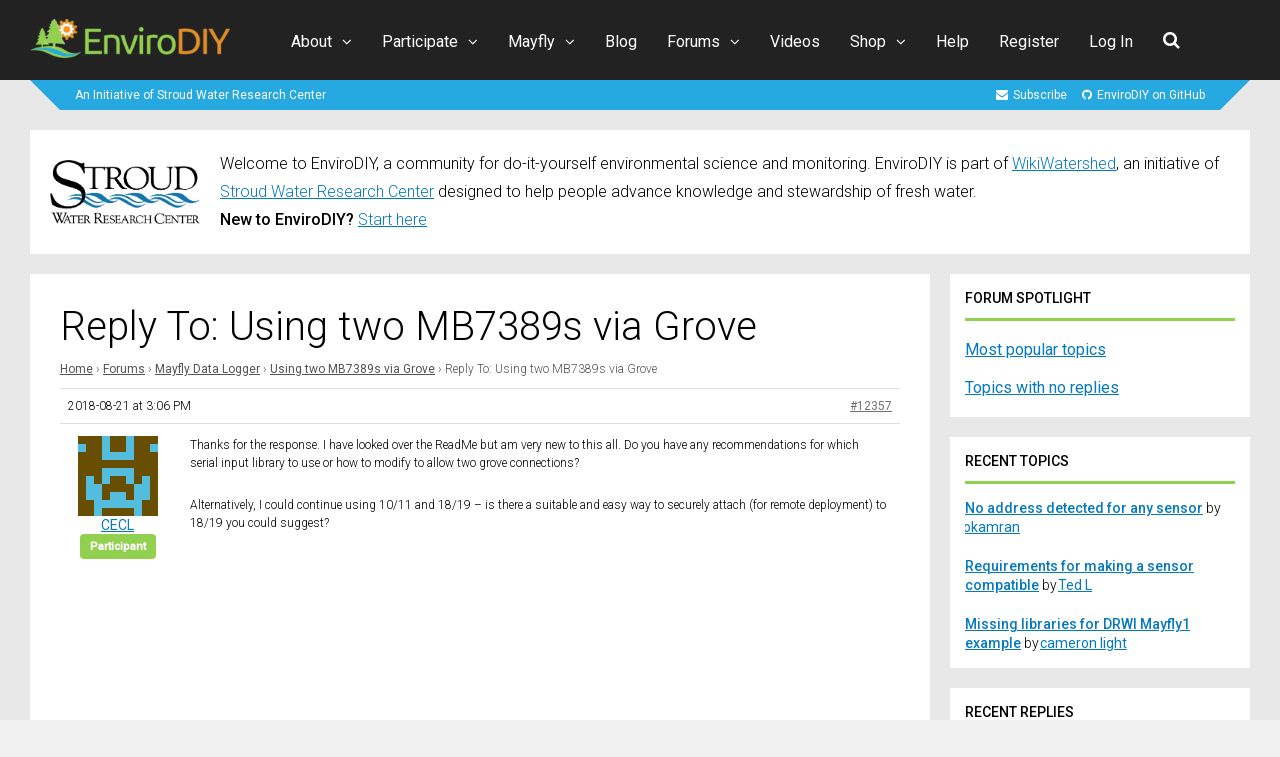

--- FILE ---
content_type: text/css
request_url: https://www.envirodiy.org/wp-content/themes/socialize/style.css?ver=6.9
body_size: 20464
content:
/*-----------------------------------------------------------------------------------

Theme Name: Socialize
Version: 2.48
Requires at least: 4.9
Requires PHP: 5.6
Description: Designed by <a href="https://ghostpool.com">GhostPool.com</a>.
Author: GhostPool
Author URI: https://www.ghostpool.com
Theme URI: https://themeforest.net/item/socialize-multipurpose-buddypress-theme/12897637
License: GNU General Public License v2 or later
License URI: https://www.gnu.org/licenses/gpl-2.0.html
Tags: buddypress, full-width-template, threaded-comments, one-column, two-columns, left-sidebar, right-sidebar, custom-background, custom-colors, custom-menu, editor-style, featured-images, sticky-post, theme-options, translation-ready
Text Domain: socialize

-----------------------------------------------------------------------------------

0 - CSS Reset
1 - General
2 - Content Areas
3 - Navigation
4 - Top Header
5 - Main Header
6 - Sidebar Widgets
7 - Footer
8 - Page Header
9 - Posts/Pages
10 - Post Categories
11 - Homepages
12 - Other Pages
13 - Portfolio
14 - Visual Composer
15 - Contact Form 7
16 - Events Calendar
17 - Media Queries

-----------------------------------------------------------------------------------*/

/*--------------------------------------------------------------------------------------

0 - CSS Resets

--------------------------------------------------------------------------------------*/

html,
body,
div,
span,
applet,
object,
iframe,
h1,
h2,
h3,
h4,
h5,
h6,
p,
blockquote,
pre,
a,
abbr,
acronym,
address,
big,
cite,
code,
del,
dfn,
em,
img,
ins,
kbd,
q,
s,
samp,
small,
strike,
strong,
sub,
sup,
tt,
var,
b,
u,
i,
center,
dl,
dt,
dd,
ol,
ul,
li,
fieldset,
form,
label,
legend,
table,
caption,
tbody,
tfoot,
thead,
tr,
th,
td,
section,
aside,
canvas,
details,
embed,
figure,
figcaption,
footer,
header,
hgroup,
menu,
nav,
output,
ruby,
section,
summary,
time,
mark,
audio,
video {
    margin: 0;
    padding: 0;
    border: 0;
    vertical-align: baseline;
}
section,
aside,
details,
figcaption,
figure,
footer,
header,
hgroup,
menu,
nav,
section {
    display: block;
}
body {
    line-height: 1;
}
ol,
ul {
    list-style: none;
}
blockquote,
q {
    quotes: none;
}
blockquote:before,
blockquote:after,
q:before,
q:after {
    content: '';
    content: none;
}
table {
    border-spacing: 0;
    border-collapse: collapse;
}
input[type='text'],
input[type='email'],
input[type='number'],
input[type='password'],
input[type='search'],
input[type='button'],
input[type='submit'],
input[type='reset'],
textarea,
button {
    -webkit-appearance: none;
}
input::-moz-focus-inner {
    margin-top: 0;
    margin-bottom: -1px;
    padding: 0;
    border: 0;
}

/*--------------------------------------------------------------------------------------

1 - General Styling

--------------------------------------------------------------------------------------*/

/*--------------------------------------------------------------
Document Styling
--------------------------------------------------------------*/

* {
    -webkit-box-sizing: border-box;
    -moz-box-sizing: border-box;
    box-sizing: border-box;
    outline: none;
    -webkit-text-size-adjust: none;
}
body {
    margin: 0;
    padding: 0;
}

/*--------------------------------------------------------------
Text Styling
--------------------------------------------------------------*/

a {
    text-decoration: none;
}
h1,
h2,
h3,
h4,
h5,
h6 {
    clear: both;
    margin: 15px 0;
    padding: 0;
    word-wrap: break-word;
}
p,
p:first-child {
    margin-bottom: 12px;
}
p:last-child {
    margin-bottom: 0;
}
strong {
    font-weight: 500;
}
em,
var,
tt,
q {
    font-style: italic;
}
small {
    font-size: xx-small;
    line-height: 1em;
}
sup {
    vertical-align: top;
    font-size: xx-small;
    line-height: 1em;
}
sub {
    vertical-align: bottom;
    font-size: xx-small;
    line-height: 1em;
}

/*--------------------------------------------------------------
List Styling
--------------------------------------------------------------*/

ol {
    margin: 0 0 24px 20px;
    padding: 0;
    list-style-type: decimal;
}
ul {
    margin: 0 0 24px 20px;
    padding: 0;
    list-style-type: square;
}

/*--------------------------------------------------------------
Fields/Button Styling
--------------------------------------------------------------*/

input,
textarea,
select {
    margin: 0;
    padding: 8px;
    max-width: 100%;
    font-size: 16px;
    font-weight: 300;
    font-family: inherit;
}
input:focus,
textarea:focus,
select:focus {
    border-color: #ccc;
}
input[type='text'],
input[type='email'],
input[type='password'] {
    height: 48px;
}
textarea {
    width: 100%;
    height: 150px;
    line-height: 1.5em;
    resize: vertical;
}
select {
    font-size: 14px;
    font-weight: 300;
    padding: 10px 40px 10px 10px;
    max-width: 100%;
    line-height: 16px;
    background-image: url([data-uri]);
    background-position: center right;
    background-repeat: no-repeat;
    -webkit-appearance: none;
    border-radius: 4px;
    border: 0;
    white-space: nowrap;
}
@-moz-document url-prefix() {
    /* FireFox fix */
    select {
        padding: 8px;
        background-image: none;
    }
}
@media screen\0 {
    /* IE 8/9/10/11 Fix */
    select {
        padding: 8px;
        background-image: none;
    }
}
input[type='button'],
input[type='submit'],
input[type='reset'],
button,
.button {
    display: inline-block;
    margin: 0;
    padding: 15px 18px;
    font-size: 18px;
    font-weight: 400;
    border: 0;
    line-height: 1;
    cursor: pointer;
}
input[type='radio'],
input[type='checkbox'] {
    border: 0;
    margin-right: 5px;
    background: transparent;
}
input[type='radio'] {
    -webkit-appearance: radio;
}
input[type='checkbox'] {
    -webkit-appearance: checkbox;
}
fieldset {
    border: 1px solid #e0e0e0;
    margin: 0;
    padding: 20px 15px;
}
legend {
    font-size: 14px;
}
::-webkit-input-placeholder {
    opacity: 0.4;
}
::-moz-placeholder {
    opacity: 0.4;
}
:-ms-input-placeholder {
    opacity: 0.4;
}

/*--------------------------------------------------------------
Alignment, captions and galleries
--------------------------------------------------------------*/

.gp-clear {
    display: block;
    clear: both;
    margin: 0;
    padding: 0;
    width: 100%;
    height: 0;
    content: '';
    font-size: 0;
    line-height: 0;
}
.aligncenter {
    position: relative;
    display: block;
    clear: both;
    margin: 10px auto;
    text-align: center;
}
.alignleft {
    position: relative;
    float: left;
    margin: 10px 20px 10px 0;
}
.alignright {
    position: relative;
    float: right;
    margin: 10px 0 10px 20px;
}
.wp-caption {
    margin-bottom: 24px;
    position: relative;
    padding: 0;
    max-width: 100%;
}
.wp-caption.alignleft {
    margin: 10px 14px 10px 0;
}
.wp-caption.alignright {
    margin: 10px 0 10px 14px;
}
.wp-caption img {
    margin: 0;
}
.wp-caption-text {
    margin: 9px 0px !important;
    font-size: 12px;
    line-height: 20px;
    color: #999;
}
.gallery {
    overflow: hidden !important;
}
.gallery-item img {
    max-width: 100% !important;
    border: 0 !important;
}
.gallery-caption {
    margin: 10px 0;
}

/*--------------------------------------------------------------
FlexSlider
--------------------------------------------------------------*/

.gp-slider {
    position: relative;
    overflow: hidden;
    zoom: 1;
}
.gp-slider .slides {
    margin: 0;
    padding: 0;
    line-height: 0;
    zoom: 1;
    list-style-type: none;
}
.gp-slider .slides > li {
    position: relative;
    display: none;
    margin: 0;
    padding: 0;
    list-style-type: none;
}
.gp-slider .slides li img {
    width: 100%;
}
.gp-slider .slides:after {
    content: '\0020';
    display: block;
    clear: both;
    visibility: hidden;
    line-height: 0;
    height: 0;
}
html[xmlns] .gp-slider .slides {
    display: block;
}
* html .gp-slider .slides {
    height: 1%;
}
.flex-direction-nav {
    z-index: 99;
    position: absolute;
    bottom: 15px;
    right: 15px;
    width: 70px;
    list-style: none;
    margin: 0;
}
.flex-direction-nav li {
    display: inline-block;
}
.flex-direction-nav a {
    display: block;
    background: #000;
    border-radius: 100%;
    color: #fff;
    text-align: center;
    text-indent: 0;
    font-size: 22px;
    font-family: 'FontAwesome';
    line-height: 29px;
    width: 30px;
    height: 30px;
    font-weight: bold;
    cursor: pointer;
    opacity: 0.5;
    -webkit-font-smoothing: antialiased;
    -moz-osx-font-smoothing: grayscale;
}
.flex-direction-nav a:hover {
    color: #fff;
}
.flex-direction-nav .flex-next {
    padding: 0 0 0 2px;
    margin-left: 5px;
}
.flex-direction-nav .flex-next:before {
    content: '\f105';
    -webkit-font-smoothing: antialiased;
    -moz-osx-font-smoothing: grayscale;
}
.flex-direction-nav .flex-prev {
    padding: 0 2px 0 0;
}
.flex-direction-nav .flex-prev:before {
    content: '\f104';
    -webkit-font-smoothing: antialiased;
    -moz-osx-font-smoothing: grayscale;
}
.flex-direction-nav a:hover {
    opacity: 1;
}
.flex-direction-nav .flex-disabled,
.flex-direction-nav .flex-disabled:hover {
    opacity: 0.3;
    cursor: default;
}

/*--------------------------------------------------------------
Other styling
--------------------------------------------------------------*/

img {
    max-width: 100%;
    height: auto;
}
.avatar {
    border-radius: 0;
}
object,
embed,
video,
iframe {
    max-width: 100%;
}
table {
    width: 100%;
    border-collapse: separate;
}
th {
    padding: 8px;
    vertical-align: middle;
    text-align: left;
    font-weight: bold;
}
td {
    padding: 8px;
    vertical-align: middle;
}
tr:last-child td,
tr:last-child th {
    border-width: 0;
}
tr:first-child td,
tr:first-child th {
    border-width: 1px;
}
hr {
    position: relative;
    clear: both;
    margin: 20px 0;
    padding: 0;
    width: 100%;
    height: 1px;
    border: 0;
}
pre {
    overflow: auto;
    margin: 5px 0 20px 0;
    padding: 20px;
    background: #f8f8f8;
    white-space: pre;
    white-space: pre-wrap;
    word-wrap: break-word;
    font-size: 12px;
    font-family: 'Courier New';
}
code,
kbd {
    font-family: 'Courier New';
}
blockquote {
    position: relative;
    overflow: hidden;
    margin: 25px 0;
    padding: 30px 50px 30px 30px;
}
blockquote:before {
    position: absolute;
    top: 20px;
    right: 20px;
    z-index: 1;
    content: '\f10e';
    font-size: 18px;
    font-family: 'FontAwesome';
    opacity: 0.2;
    -webkit-font-smoothing: antialiased;
    -moz-osx-font-smoothing: grayscale;
}
blockquote cite {
    margin-top: 15px;
}
cite {
    display: block;
    opacity: 0.5;
}
mark {
    padding: 3px 5px;
    border: 1px solid #ffd600;
    background: #ffeb00;
    color: #726c29;
    font-weight: bold;
}
ins {
    text-decoration: underline;
}
dl {
    margin-bottom: 20px;
}
dd {
    margin-bottom: 10px;
}
dt {
    font-weight: bold;
}
.invisible {
    visibility: visible;
}
.js .invisible {
    visibility: hidden;
}
.screen-reader-text {
    border: 0;
    clip: rect(1px, 1px, 1px, 1px);
    clip-path: inset(50%);
    height: 1px;
    margin: -1px;
    overflow: hidden;
    padding: 0;
    position: absolute !important;
    width: 1px;
    word-wrap: normal !important;
}

/*--------------------------------------------------------------------------------------

2 - Content Areas

--------------------------------------------------------------------------------------*/

/*--------------------------------------------------------------
Page widths
--------------------------------------------------------------*/

.gp-container {
    width: 1460px;
}

/*--------------------------------------------------------------
Site and page wrapper
--------------------------------------------------------------*/

#gp-site-wrapper {
    position: relative;
    overflow: hidden;
}
#gp-page-wrapper {
    position: relative;
    margin: 0 auto;
    width: 100%;
}
.gp-boxed-layout #gp-page-wrapper {
    overflow: hidden;
    width: 1460px;
}

/*--------------------------------------------------------------
Container
--------------------------------------------------------------*/

.gp-container {
    position: relative;
    margin: 0 auto;
    z-index: 1;
    padding: 0 20px;
}

/*--------------------------------------------------------------
Content wrapper
--------------------------------------------------------------*/

#gp-content-wrapper {
    position: relative;
    margin: 20px auto;
}
.gp-fullwidth #gp-content-wrapper.gp-container {
    width: 100% !important;
    padding-left: 0 !important;
    padding-right: 0 !important;
}
#gp-inner-container {
    display: flex;
    flex-direction: row;
}

/*--------------------------------------------------------------
Main content
--------------------------------------------------------------*/

#gp-content {
    position: relative;
    float: right;
    margin: 0 auto;
    width: 1100px;
    padding: 30px;
}
.gp-no-sidebar #gp-content,
.gp-fullwidth #gp-content {
    width: 100% !important;
}
.gp-both-sidebars #gp-content {
    width: 780px;
}
#gp-content > section {
    position: relative;
}
#gp-left-column {
    float: left;
    width: auto;
    overflow: hidden;
    display: flex;
    flex-direction: row-reverse;
}
.gp-no-sidebar #gp-left-column,
.gp-fullwidth #gp-left-column {
    width: 100%;
    overflow: visible;
}

/*--------------------------------------------------------------
Sidebar
--------------------------------------------------------------*/

.gp-sidebar {
    position: relative;
    width: 300px;
}
#gp-sidebar-left {
    float: left;
    margin-right: 20px;
}
#gp-sidebar-right {
    float: right;
    margin-left: 20px;
}

/*--------------------------------------------------------------------------------------

3 - Navigation

--------------------------------------------------------------------------------------*/

/*--------------------------------------------------------------
Top level
--------------------------------------------------------------*/

.gp-nav {
    z-index: 2;
}
.gp-nav .menu {
    float: left;
    margin: 0;
    padding: 0;
    text-align: left;
}
.gp-nav .menu li {
    position: relative;
    display: inline-block;
    margin: 0;
    padding: 0;
    list-style-type: none;
}
.gp-nav .menu li.gp-show-on-mobile {
    display: none !important;
}
.gp-nav .menu > li > a {
    display: inline-block;
    position: relative;
    font-family: inherit;
    -webkit-font-smoothing: subpixel-antialiased;
    -moz-osx-font-smoothing: auto;
}
.gp-nav .menu > li.gp-login-link > a,
.gp-nav .menu > li.gp-logout-link > a,
.gp-nav .menu > li.gp-register-link > a,
.gp-nav .menu > li.gp-profile-link > a {
    margin-right: 0 !important;
}
.gp-nav .gp-menu-icon {
    padding-right: 5px;
}
.gp-nav .gp-hide-nav-label .gp-menu-icon {
    padding-right: 0;
}
.gp-nav .menu a.fa:before {
    font-family: 'FontAwesome';
    padding-right: 5px;
    -webkit-font-smoothing: antialiased;
    -moz-osx-font-smoothing: grayscale;
}
.gp-nav .menu li.gp-hide-nav-label > a.fa:before {
    padding-right: 0;
}
.gp-notification-counter {
    margin-left: 5px;
    margin-top: -3px !important;
    font-size: 10px !important;
    padding: 4px 5px 3px !important;
    border-radius: 4px;
    vertical-align: middle;
    line-height: 1 !important;
    display: inline-block;
    border: 0 !important;
}
.gp-notification-counter:before {
    content: '' !important;
    position: absolute;
}
.gp-nav .menu li.gp-megamenu li.gp-hide-nav-label > span,
.gp-nav .menu li.gp-megamenu li.gp-hide-nav-label > a {
    display: none;
}

/*--------------------------------------------------------------
Dropdown menus
--------------------------------------------------------------*/

.gp-nav .sub-menu {
    position: absolute;
    top: auto;
    left: auto;
    z-index: 8999;
    display: none;
    overflow: visible !important;
    margin: 0;
    padding: 0;
    line-height: 1;
}
.gp-nav .gp-nav-edge .sub-menu {
    right: 0;
}
.gp-nav .sub-menu li {
    float: none;
}
.gp-nav .sub-menu li:first-child {
    border: 0;
}
.gp-nav li:hover > .sub-menu {
    display: block;
}
.gp-nav .sub-menu a {
    display: block;
    margin: 0;
    padding: 0;
    width: 250px;
    line-height: 1.5em;
    -webkit-font-smoothing: subpixel-antialiased;
    -moz-osx-font-smoothing: auto;
}
.gp-nav .sub-menu li .sub-menu {
    top: 0;
    left: 100%;
}
.gp-nav .gp-nav-edge .sub-menu li .sub-menu {
    left: auto;
    right: 100%;
}
.gp-login-link .gp-dropdown-icon,
.gp-logout-link .gp-dropdown-icon,
.gp-register-link .gp-dropdown-icon,
.gp-profile-link .gp-dropdown-icon {
    display: none;
}

/*--------------------------------------------------------------
Mega Menus
--------------------------------------------------------------*/

.gp-nav .menu li.gp-megamenu > .sub-menu > li {
    display: table-cell;
    padding: 20px 0;
}
.gp-nav .menu li.gp-megamenu.gp-columns-1 > .sub-menu > li {
    width: 100%;
}
.gp-nav .menu li.gp-megamenu.gp-columns-2 > .sub-menu > li {
    width: 50%;
}
.gp-nav .menu li.gp-megamenu.gp-columns-3 > .sub-menu > li {
    width: 33.333%;
}
.gp-nav .menu li.gp-megamenu.gp-columns-4 > .sub-menu > li {
    width: 25%;
}
.gp-nav .menu li.gp-megamenu.gp-columns-5 > .sub-menu > li {
    width: 20%;
}
.gp-nav .gp-megamenu > .sub-menu > li > a,
.gp-nav .gp-megamenu > .sub-menu > li > span {
    display: block;
    font-weight: bold !important;
    margin-bottom: 10px;
}
.menu li.gp-megamenu li a:hover {
    background: none !important;
}
.gp-nav .menu li.gp-megamenu .sub-menu li a {
    width: 100%;
}
.gp-nav .menu li.gp-megamenu .sub-menu .sub-menu {
    z-index: 0;
    position: relative;
    top: auto;
    left: auto;
    display: block;
}
.gp-nav .menu li.gp-megamenu .sub-menu .sub-menu li {
    width: 100%;
}

/*--------------------------------------------------------------
Tab/Content Menus
--------------------------------------------------------------*/

.gp-nav .menu li.gp-megamenu,
.gp-nav .menu li.gp-tab-content-menu,
.gp-nav .menu li.gp-content-menu {
    position: static;
}
.gp-nav .menu li.gp-tab-content-menu .menu-item,
.gp-nav .menu li.gp-content-menu .menu-item {
    display: flex;
    width: 100%;
}
.gp-nav .menu li.gp-megamenu > .sub-menu,
.gp-nav .menu li.gp-tab-content-menu .sub-menu,
.gp-nav .menu li.gp-content-menu .sub-menu {
    left: 30px;
    width: 1430px;
}
.gp-menu-tabs {
    width: 20%;
    margin: 0;
    display: table-cell;
    vertical-align: top;
    padding-top: 20px;
}
.gp-nav .menu li .gp-menu-tabs li {
    float: left;
    width: 100%;
    margin: 0;
    padding: 10px 20px;
    text-align: right;
    cursor: pointer;
    font-size: 13px;
    border: 0;
}
.gp-nav .menu li.gp-tab-content-menu .gp-inner-loop,
.gp-nav .menu li.gp-content-menu .gp-inner-loop {
    padding: 40px 30px 0 0;
    display: table-cell;
    width: 80%;
}
.gp-nav .menu li.gp-content-menu .gp-inner-loop {
    width: 100%;
}
.gp-nav .menu li.gp-tab-content-menu section,
.gp-nav .menu li.gp-content-menu section {
    float: left;
    width: 20%;
    padding-left: 30px;
}
.gp-nav .menu li.gp-tab-content-menu section {
    width: 25%;
}
.gp-nav .menu li.gp-tab-content-menu .menu-item a,
.gp-nav .menu li.gp-content-menu .menu-item a {
    padding: 0;
    width: auto;
}
.gp-nav .menu li .gp-post-thumbnail {
    margin-bottom: 12px;
}
.gp-nav .menu li .gp-post-thumbnail a {
    line-height: 0;
}
.gp-nav .menu li .gp-loop-title,
.gp-nav .menu li .gp-loop-title a {
    font-size: 14px;
    line-height: 20px;
    font-weight: 400;
    margin: 0 0 5px;
}
.gp-nav .gp-pagination-arrows,
.gp-nav .gp-ajax-pagination.gp-pagination-arrows {
    margin: 0;
    position: absolute;
    top: 10px;
    right: 30px;
}

/*--------------------------------------------------------------------------------------

4 - Main Header

--------------------------------------------------------------------------------------*/

/*--------------------------------------------------------------
Header
--------------------------------------------------------------*/

#gp-main-header {
    display: flex;
    position: relative;
    clear: both;
    width: 100%;
    z-index: 8999;
}
.gp-header-centered #gp-main-header {
    text-align: center;
}
.gp-desktop-scrolling.gp-fixed-header-all #gp-main-header,
.gp-desktop-scrolling.gp-fixed-header-desktop #gp-main-header,
.gp-mobile-scrolling.gp-fixed-header-all #gp-main-header {
    position: fixed;
}
.gp-boxed-layout.gp-desktop-scrolling.gp-fixed-header-all #gp-main-header,
.gp-boxed-layout.gp-desktop-scrolling.gp-fixed-header-desktop #gp-main-header {
    width: auto;
}
#gp-main-header .gp-container {
    line-height: 0;
}
.gp-header-centered #gp-main-header .gp-container {
    display: inline-block;
}
#gp-fixed-header-padding {
    display: none;
    position: relative;
}
.gp-desktop-scrolling #gp-fixed-header-padding,
.gp-mobile-scrolling #gp-fixed-header-padding {
    display: block;
}
#gp-header-area {
    width: 100%;
    overflow: hidden;
    margin-top: 20px;
}

/*--------------------------------------------------------------
Logo
--------------------------------------------------------------*/

#gp-logo {
    display: inline-block;
    width: auto;
    font-size: 12px;
    line-height: 0;
    position: relative;
}
.gp-header-centered #gp-logo {
    display: block;
    margin: 20px 0;
}
.gp-desktop-scrolling .gp-desktop-logo,
.gp-scrolling-logo,
.gp-mobile-logo {
    display: none;
}
.gp-desktop-scrolling .gp-scrolling-logo {
    display: block;
}
.gp-header-centered.gp-desktop-scrolling .gp-scrolling-logo {
    display: inline-block;
}

/*--------------------------------------------------------------
Navigation
--------------------------------------------------------------*/

/* Top level ************************************/

#gp-main-nav {
    display: inline-block;
    float: right;
}
.gp-header-centered #gp-main-nav {
    float: none;
}
#gp-main-nav > * {
    float: left;
}
#gp-main-nav .menu > li > a {
    border-top: 3px solid transparent;
}
#gp-main-nav .menu > li.gp-tab-content-menu > a,
#gp-main-nav .menu > li.gp-content-menu > a,
#gp-main-nav .menu > li.gp-megamenu > a,
#gp-main-nav .menu > li.menu-item-has-children > a {
    margin-right: 20px;
}
#gp-primary-main-nav .menu > li {
    float: left;
    margin: 0 0 0 30px;
    line-height: 1;
}
#gp-primary-main-nav .menu > li:first-child {
    margin-left: 30px;
}
.gp-header-centered #gp-main-nav #gp-primary-main-nav .menu > li:first-child {
    margin: 0;
}
#gp-secondary-main-nav {
    background: rgba(0, 0, 0, 0.07);
    padding: 0 20px 0;
    margin-left: 30px;
}
#gp-secondary-main-nav .menu > li {
    margin-left: 20px;
}
#gp-main-nav #gp-secondary-main-nav .menu > li:first-child {
    margin-left: 0;
}
#gp-secondary-main-nav .menu > li.gp-tab-content-menu > a,
#gp-secondary-main-nav .menu > li.gp-content-menu > a,
#gp-secondary-main-nav .menu > li.gp-megamenu > a,
#gp-secondary-main-nav .menu > li.menu-item-has-children > a {
    margin-right: 10px;
}

/* Dropdown menus ************************************/

.gp-nav .menu > li .sub-menu {
    box-shadow: 0 1px 2px rgba(0, 0, 0, 0.3);
    text-align: left;
}
.gp-nav .menu > li > .sub-menu {
    margin-left: -15px;
}
.gp-nav .sub-menu a {
    padding: 15px;
    font-size: 14px;
}
.gp-nav .menu > li .sub-menu .sub-menu {
    margin-top: 0;
}
.gp-nav .gp-dropdown-icon {
    position: absolute;
    top: 50%;
    right: -20px;
    line-height: 0;
    font-size: 15px;
}
.gp-nav .sub-menu .gp-dropdown-icon {
    position: relative;
    top: auto;
    right: auto;
    margin-top: 10px;
    float: right;
}
.gp-nav .gp-nav-edge .sub-menu .gp-dropdown-icon {
    float: left;
    margin-left: 0;
    margin-right: 10px;
}
.gp-nav .sub-menu .gp-dropdown-icon:before {
    content: '\f105';
}
.gp-nav .gp-nav-edge .sub-menu .gp-dropdown-icon:before {
    content: '\f104';
}

/* Mega menus ************************************/

.gp-nav .gp-megamenu .sub-menu li {
    border: 0;
}
.gp-nav .menu > li.gp-megamenu > .sub-menu:before {
    content: '';
}
.gp-nav .gp-megamenu > .sub-menu > li:first-child {
    border-left: 0;
}
.gp-nav .gp-megamenu > .sub-menu > li a,
.gp-nav .gp-megamenu > .sub-menu > li > span {
    padding: 2px 30px;
}
.gp-nav .gp-megamenu .sub-menu .sub-menu li.gp-menu-text {
    padding: 8px 30px;
    line-height: 19px;
}
.gp-nav .gp-megamenu .sub-menu .sub-menu li.gp-menu-image {
    padding: 8px 30px;
}
.gp-nav .gp-megamenu .sub-menu .sub-menu {
    border-radius: 0;
    border: 0;
    box-shadow: none;
    margin: 0;
}
.gp-nav .gp-megamenu .sub-menu .sub-menu li {
    padding: 1px 0;
}

/*--------------------------------------------------------------
Search form
--------------------------------------------------------------*/

#gp-search {
    display: none;
}
.gp-search-all #gp-search,
.gp-search-desktop #gp-search {
    display: block;
}
#gp-search > #gp-search-box {
    display: none;
    position: absolute;
    top: auto;
    right: auto;
    z-index: 8999;
    width: 380px;
    margin: 0;
    padding: 30px;
    margin-left: -312px;
    box-shadow: 0 1px 2px rgba(0, 0, 0, 0.3);
}
#gp-search-button {
    margin-left: 30px;
    cursor: pointer;
    font-size: 18px;
    line-height: 1;
}
#gp-search-button:before {
    font-family: 'FontAwesome';
    content: '\f002';
    -webkit-font-smoothing: antialiased;
    -moz-osx-font-smoothing: grayscale;
}

/*--------------------------------------------------------------
Profile mobile button
--------------------------------------------------------------*/

#gp-profile-button {
    display: none;
    margin-left: 30px;
    font-size: 18px;
    cursor: pointer;
    line-height: 1;
    font-family: 'FontAwesome';
    -webkit-font-smoothing: antialiased;
    -moz-osx-font-smoothing: grayscale;
}
#gp-profile-button:before {
    content: '\f007';
}
#gp-profile-button + .gp-notification-counter {
    display: none;
    margin-top: 16px !important;
}
.gp-profile-all #gp-profile-button,
.gp-profile-desktop #gp-profile-button,
.gp-profile-desktop #gp-profile-button + .gp-notification-counter {
    display: block;
}

/*--------------------------------------------------------------
Mobile navigation
--------------------------------------------------------------*/

body.gp-mobile-nav-active {
    overflow: hidden;
    min-height: 100%;
}
#gp-mobile-nav-bg {
    display: none;
    position: absolute;
    z-index: 99998;
    background: rgba(0, 0, 0, 0.4);
    width: 100%;
    height: 100%;
}
#gp-mobile-nav-button {
    display: none;
    float: right;
    font-size: 18px;
    margin-left: 15px;
    cursor: pointer;
    line-height: 1;
    font-family: 'FontAwesome';
    -webkit-font-smoothing: antialiased;
    -moz-osx-font-smoothing: grayscale;
}
#gp-mobile-nav-button:before {
    content: '\f0c9';
}
#gp-mobile-nav-close-button {
    overflow: hidden;
    width: 100%;
    position: relative;
    padding: 14px 15px;
    font-size: 22px;
    color: #fff;
    text-align: right;
    cursor: pointer;
    line-height: 1;
    font-family: 'FontAwesome';
    -webkit-font-smoothing: antialiased;
    -moz-osx-font-smoothing: grayscale;
}
#gp-mobile-nav-close-button:before {
    content: '\f00d';
}
#gp-mobile-nav {
    position: fixed;
    z-index: 99999;
    top: 0;
    left: 0;
    bottom: 0;
    width: 517px;
    height: 100%;
    box-shadow: 0 0 20px rgba(0, 0, 0, 0.2);
    overflow-y: auto;
    -webkit-overflow-scrolling: touch;
    -webkit-transition: -webkit-transform 0.2s;
    transition: -webkit-transform 0.2s;
    transition: transform 0.2s;
    transition: transform 0.2s, -webkit-transform 0.2s;
    -webkit-transform: translateX(-517px);
    -ms-transform: translateX(-517px);
    transform: translateX(-517px);
}
.admin-bar #gp-mobile-nav {
    padding-top: 32px;
}
.gp-mobile-nav-active #gp-mobile-nav {
    -webkit-transform: translate(0, 0) !important;
    -ms-transform: translate(0, 0) !important;
    transform: translate(0, 0) !important;
}
#gp-mobile-nav .menu {
    clear: both;
    margin: 0;
}
#gp-mobile-nav .menu li {
    position: relative;
    float: left;
    margin: 0;
    width: 100%;
    list-style-type: none;
}
#gp-mobile-nav #gp-mobile-nav-close-button + .menu > li:first-child {
    border-width: 0 !important;
}
#gp-mobile-nav .gp-menu-icon {
    padding-right: 10px;
}
#gp-mobile-nav .menu a.fa {
    font-family: inherit;
}
#gp-mobile-nav .menu a.fa:before {
    font-family: 'FontAwesome';
    padding-right: 10px;
    -webkit-font-smoothing: antialiased;
    -moz-osx-font-smoothing: grayscale;
}
#gp-mobile-nav .menu li > a,
#gp-mobile-nav .menu li > span {
    display: block;
    font-size: 16px;
    line-height: 1;
    padding: 14px 15px;
    -webkit-font-smoothing: subpixel-antialiased;
    -moz-osx-font-smoothing: auto;
    font-weight: 400;
}
#gp-mobile-nav .menu li.menu-item-has-children > a {
    padding-right: 70px;
}
#gp-mobile-nav .menu li .gp-menu-text {
    padding: 15px 0;
    line-height: 19px;
}
#gp-mobile-nav .menu li > .gp-mobile-dropdown-icon {
    font-family: 'FontAwesome';
    cursor: pointer;
    position: absolute;
    top: 0;
    right: 0;
    font-size: 20px;
    padding: 0 25px;
    line-height: 44px;
    font-style: normal;
    -webkit-font-smoothing: antialiased;
    -moz-osx-font-smoothing: grayscale;
}
#gp-mobile-nav .menu li > .gp-mobile-dropdown-icon:before {
    content: '\f107';
}
#gp-mobile-nav .menu li.gp-active > .gp-mobile-dropdown-icon:before {
    content: '\f106';
}
#gp-mobile-nav .menu li .sub-menu {
    margin: 0;
    display: none;
}
#gp-mobile-nav .menu li .sub-menu a,
#gp-mobile-nav .menu li.gp-megamenu .sub-menu span {
    padding-left: 30px;
    font-size: 14px;
}
#gp-mobile-nav .menu li .sub-menu .sub-menu a,
#gp-mobile-nav .menu li.gp-megamenu .sub-menu .sub-menu span,
#gp-mobile-nav .menu li .sub-menu .sub-menu .gp-menu-text {
    padding-left: 40px;
}
#gp-mobile-nav .menu li .sub-menu .sub-menu .sub-menu a,
#gp-mobile-nav .menu li.gp-megamenu .sub-menu .sub-menu .sub-menu span {
    padding-left: 50px;
}
#gp-mobile-nav .gp-tab-content-menu .gp-mobile-dropdown-icon,
#gp-mobile-nav .gp-content-menu .gp-mobile-dropdown-icon {
    display: none;
}

/*--------------------------------------------------------------------------------------

5 - Small header

--------------------------------------------------------------------------------------*/

/*--------------------------------------------------------------
Header
--------------------------------------------------------------*/

#gp-small-header {
    position: relative;
    z-index: 8998;
    clear: both;
    width: 100%;
    height: 30px;
    font-size: 12px;
    font-weight: 400;
}
#gp-small-header .gp-container {
    height: 100%;
}
.gp-small-header-mobile #gp-small-header {
    display: none;
}
#gp-small-header .gp-left-triangle {
    float: left;
    width: 0;
    height: 0;
    margin-right: 15px;
    border-style: solid;
    border-width: 30px 0 0 30px;
    border-color: transparent transparent transparent transparent;
    -webkit-transform: rotate(360deg);
}
#gp-small-header .gp-right-triangle {
    float: right;
    width: 0;
    height: 0;
    margin-left: 15px;
    border-style: solid;
    border-width: 0 0 30px 30px;
    border-color: transparent transparent transparent transparent;
    -webkit-transform: rotate(360deg);
}
#gp-small-header #gp-top-nav {
    height: 100%;
}

/*--------------------------------------------------------------
Left Navigation
--------------------------------------------------------------*/

/* Top Level ************************************/

#gp-left-top-nav {
    float: left;
    position: relative;
}
#gp-left-top-nav .menu > li {
    margin: 0 0 0 15px;
    line-height: 30px;
}
#gp-left-top-nav .menu > li:first-child {
    margin: 0;
}

/* Dropdown menus ************************************/

#gp-small-header .menu > li > .sub-menu:before {
    top: -9px;
}

/*--------------------------------------------------------------
Right Navigation
--------------------------------------------------------------*/

#gp-right-top-nav {
    float: right;
    position: relative;
}
#gp-right-top-nav .menu > li {
    position: relative;
    display: inline-block;
    margin: 0 0 0 15px;
    line-height: 30px;
    list-style-type: none;
}
#gp-right-top-nav .menu > li:first-child {
    margin-left: 30px;
}
#gp-right-top-nav .menu > li a {
    display: inline-block;
}
#gp-right-top-nav .menu > li > .sub-menu {
    right: 0;
}

/*--------------------------------------------------------------
Login modal window
--------------------------------------------------------------*/

#login {
    display: none;
    position: fixed;
    overflow: hidden;
    top: 0;
    left: 0;
    bottom: 0;
    right: 0;
    padding: 0;
    z-index: 999999;
    text-align: center;
    background: #000;
    background: rgba(0, 0, 0, 0.7);
    -webkit-text-size-adjust: 100%;
    padding: 80px 0 120px 0;
}
#gp-login-modal {
    background: #fff;
    display: inline-block;
    position: relative;
    max-width: 750px;
    width: 95%;
    text-align: left;
    -webkit-text-size-adjust: 100%;
    -webkit-animation: fadeInScale 0.8s ease-in-out;
    -moz-animation: fadeInScale 0.8s ease-in-out;
    -ms-animation: fadeInScale 0.8s ease-in-out;
    animation: fadeInScale 0.8s ease-in-out;
}
@-webkit-keyframes fadeInScale {
    0% {
        -webkit-transform: scale(0.6);
        opacity: 0;
    }
    100% {
        -webkit-transform: scale(1);
        opacity: 1;
    }
}
@-moz-keyframes fadeInScale {
    0% {
        -moz-transform: scale(0.6);
        opacity: 0;
    }
    100% {
        -moz-transform: scale(1);
        opacity: 1;
    }
}
@-ms-keyframes fadeInScale {
    0% {
        -ms-transform: scale(0.6);
        opacity: 0;
    }
    100% {
        -ms-transform: scale(1);
        opacity: 1;
    }
}
@keyframes fadeInScale {
    0% {
        transform: scale(0.6);
        opacity: 0;
    }
    100% {
        transform: scale(1);
        opacity: 1;
    }
}
#gp-login-modal h3 {
    margin: 0 0 20px;
    text-align: center;
    font-size: 24px;
    line-height: 25px;
    font-weight: normal;
}
#gp-login-modal .gp-login-wrapper {
    padding: 30px 40px 40px;
    margin: 0;
}
#gp-login-modal #gp-login-close {
    position: absolute;
    top: 11px;
    right: 15px;
    cursor: pointer;
}
#gp-login-modal #gp-login-close:before {
    content: '\f00d';
    font-family: 'FontAwesome';
    font-size: 20px;
    line-height: 20px;
    -webkit-font-smoothing: antialiased;
    -moz-osx-font-smoothing: grayscale;
}
#gp-login-modal .wp-social-login-widget {
    margin-top: 15px;
}
#gp-login-modal .gp-login-results > span,
#gp-login-modal .gp-login-wrapper p {
    font-size: 14px;
}
#gp-login-modal .gglcptch_v2 {
    width: 670px;
}
.gp-gdpr {
    margin-top: 20px;
    font-size: 11px;
    line-height: 15px;
}
.gp-gdpr input {
    display: inline-block;
    margin: 2px 5px 0 0;
    vertical-align: top;
}
.gp-gdpr label {
    display: inline-block;
    max-width: 90%;
    font-size: 11px;
    line-height: 15px;
    font-weight: normal;
}
#gp-reset-message {
    position: absolute;
    z-index: 999999;
    top: 0;
    left: 0;
    width: 100%;
}
#gp-reset-message p {
    position: relative;
    padding: 10px 50px 10px 20px;
    background: #90d835;
    color: #fff;
    font-size: 14px;
    line-height: 17px;
}
#gp-close-reset-message {
    position: absolute;
    top: 10px;
    right: 20px;
    font-size: 17px;
    color: #fff;
    cursor: pointer;
    line-height: 1;
    font-family: 'FontAwesome';
    -webkit-font-smoothing: antialiased;
    -moz-osx-font-smoothing: grayscale;
}
#gp-close-reset-message:before {
    content: '\f00d';
}

/*--------------------------------------------------------------------------------------

6 - Sidebar Widgets

--------------------------------------------------------------------------------------*/

/*--------------------------------------------------------------
General
--------------------------------------------------------------*/

.widget {
    position: relative;
    width: 100%;
    overflow: hidden;
    clear: both;
}
.gp-sidebar .widget,
.gp-sidebar .vc_row .gp-vc-element {
    position: relative;
    width: 100%;
    overflow: hidden;
    clear: both;
    margin-bottom: 20px;
    padding: 15px;
}
.gp-sidebar .widget:last-child,
.gp-sidebar .vc_row:last-child .gp-vc-element:last-child {
    margin-bottom: 0;
}
.widgettitle,
.widget-title,
.wp-block-search__label {
    display: block;
    position: relative;
    width: 100%;
    overflow: hidden;
    clear: both;
    text-transform: uppercase;
    padding-bottom: 11px;
    margin: 0 0 15px;
}
.widgettitle.gp-standard-title {
    background: none !important;
}
.widgettitle.gp-fancy-title {
    margin-bottom: 20px;
    padding: 0 40px 0 0;
    border: 0 !important;
    font-size: 24px;
    line-height: 24px;
    text-transform: none;
    font-weight: 300;
    white-space: nowrap;
}
.gp-homepage .widgettitle.gp-fancy-title {
    box-sizing: content-box;
    margin: -20px 0 20px -20px;
}
.widgettitle .gp-element-icon {
    position: relative;
    margin: 2px 10px 0 0;
    float: left;
}
.widgettitle.gp-fancy-title .gp-element-icon {
    margin: 0;
    padding: 15px 0 0 20px;
}
.widgettitle .gp-widget-title {
    float: left;
}
.widgettitle.gp-fancy-title .gp-widget-title {
    max-width: 70%;
    padding: 13px 20px 2px 20px;
    position: relative;
}
.widgettitle.gp-fancy-title .gp-triangle {
    position: relative;
    float: left;
    width: 0;
    height: 0;
    border-style: solid;
    border-width: 39px 0 0 39px;
    border-color: transparent transparent transparent #fff;
    -webkit-transform: rotate(360deg);
}
.widgettitle.gp-fancy-title:before {
    content: ' ';
    width: 100%;
    height: 5px;
    position: absolute;
    top: 0;
    left: 0;
}
.widgettitle.gp-fancy-title + .gp-pagination-arrows,
.widgettitle.gp-fancy-title + .gp-pagination-arrows + .gp-inner-loop .gp-pagination-arrows {
    top: 10px;
    right: 15px;
}
.widgettitle.gp-fancy-title + .gp-pagination-arrows .prev,
.widgettitle.gp-fancy-title + .gp-pagination-arrows .next,
.widgettitle.gp-fancy-title + .gp-pagination-arrows + .gp-inner-loop .gp-pagination-arrows .prev,
.widgettitle.gp-fancy-title + .gp-pagination-arrows + .gp-inner-loop .gp-pagination-arrows .next {
    color: #fff !important;
}
.widgettitle.gp-fancy-title + .gp-pagination-arrows .gp-disabled,
.widgettitle.gp-fancy-title + .gp-pagination-arrows + .gp-inner-loop .gp-pagination-arrows .gp-disabled {
    opacity: 0.3;
}
.gp-empty-widget-title {
    height: 52px;
}
.gp-see-all-link {
    float: right;
    position: relative;
    display: inline-block;
    line-height: 1;
    font-size: 12px;
    font-weight: 300;
}
.gp-fancy-title .gp-see-all-link {
    margin-top: 14px;
    margin-right: -20px;
}
.gp-homepage .gp-fancy-title .gp-see-all-link {
    margin-top: 16px;
}
.gp-fancy-title .gp-see-all-link a,
.gp-fancy-title .gp-see-all-link a:hover {
    color: #fff;
}
.gp-see-all-link:after {
    font-family: 'FontAwesome';
    content: '\f054';
    font-size: 10px;
    margin-left: 5px;
    -webkit-font-smoothing: antialiased;
    -moz-osx-font-smoothing: grayscale;
}
.widget ul {
    margin: 0;
}
.widget ul li {
    overflow: hidden;
    margin: 10px 0 0 0;
    list-style-type: none;
}
.widget ul li:first-child {
    margin-top: 0;
}
.widget ul ul li {
    margin-left: 10px;
}
.widget .current-cat > a {
    text-decoration: underline;
}
.vcw-wrapper > .wpb_row:last-child {
    margin-bottom: 0 !important;
}
.gp-sidebar .widget.widget_visual_composer_addon {
    padding: 0;
    background: none;
}
.gp-sidebar .widget.widget_visual_composer_addon > .widgettitle {
    display: none;
}
div[id*='epx-vcse-widget-'].widget {
    background: none;
    padding: 0;
}
div[id*='epx-vcse-widget-'].widget > h3 {
    display: none;
}

/*--------------------------------------------------------------
Posts
--------------------------------------------------------------*/

.gp-sidebar section {
    margin-bottom: 20px;
}
.gp-sidebar .gp-loop-featured .gp-image-align-left {
    margin: 0 15px 0 0;
}
.gp-sidebar .gp-loop-title {
    margin: 0;
    font-size: 13px;
    line-height: 16px;
}

/*--------------------------------------------------------------
GP Recent Posts widget
--------------------------------------------------------------*/

.gp-recent-posts .gp-inner-loop section {
    margin: 0 0 20px 0;
}
.gp-recent-posts .gp-post-thumbnail {
    float: left;
    margin-right: 15px;
}
.gp-recent-posts .gp-loop-title {
    font-weight: 400;
    font-size: 14px;
    line-height: 17px;
    margin: 0 0 5px 0;
}
.gp-recent-posts .gp-loop-content {
    overflow: hidden;
}

/*--------------------------------------------------------------
GP Recent Comments widget
--------------------------------------------------------------*/

.gp-recent-comments ul li {
    margin-bottom: 10px;
    padding-bottom: 10px;
    border-top-width: 0 !important;
    line-height: 1;
}
.gp-recent-comments ul li:last-child {
    margin-bottom: 0;
    padding-bottom: 0;
    border-bottom-width: 0 !important;
}
.gp-recent-comments .avatar {
    float: left;
    margin: 4px 10px 0 0;
}
.gp-recent-comments ul li span {
    font-size: 13px;
    line-height: 16px;
}
.gp-recent-comments ul li span > span {
    font-size: 12px;
    line-height: 15px;
}

/*--------------------------------------------------------------
RSS widget
--------------------------------------------------------------*/

.widget_recent_entries .post-date,
.widget_rss .rss-date {
    margin-left: 12px;
    font-size: 11px;
}

/*--------------------------------------------------------------
Search widget
--------------------------------------------------------------*/

.searchform {
    overflow: hidden;
    position: relative;
}
.gp-search-bar,
.wp-block-search__input {
    position: relative;
    float: left;
    width: 100%;
    padding: 0 58px 0 10px;
    font-size: 18px;
    border-right: 0 !important;
}
.searchform .accessibly-hidden {
    display: none;
}
.gp-search-submit {
    position: absolute;
    top: 0;
    right: 0;
    padding: 15px;
    font-size: 18px;
    height: 100%;
    border: 0;
    cursor: pointer;
}
.wp-block-search__button {
    border: 0;
}
.gp-search-submit:before {
    content: '\f002';
    font-family: 'FontAwesome';
    -webkit-font-smoothing: antialiased;
    -moz-osx-font-smoothing: grayscale;
}

/*--------------------------------------------------------------
Calendar widget
--------------------------------------------------------------*/

#wp-calendar {
    margin: 0 auto;
}
#wp-calendar th {
    border: 0;
    text-align: center;
    font-weight: bold;
}
#wp-calendar td {
    padding: 8px 0;
    border: 0;
    text-align: center;
}
#wp-calendar caption {
    margin-bottom: 10px;
    text-align: right;
    font-weight: bold;
}

/*--------------------------------------------------------------------------------------

7 - Footer

--------------------------------------------------------------------------------------*/

/*--------------------------------------------------------------
General
--------------------------------------------------------------*/

#gp-footer {
    position: relative;
    float: left;
    overflow: hidden;
    width: 100%;
}
.wpengine-promo {
    display: none;
}
.gp-install-plugin-notice {
    text-align: center;
    width: 100%;
    padding: 50px;
    font-weight: 400;
    font-size: 20px;
    color: #000;
    font-family: 'Open Sans', sans-serif;
}
.gp-install-plugin-notice a {
    color: #ff0000;
}

/*--------------------------------------------------------------
Footer widgets
--------------------------------------------------------------*/

#gp-footer-widgets {
    float: left;
    overflow: hidden;
    padding: 60px 0 0;
    width: 100%;
}
.gp-footer-widget {
    float: left;
    margin-left: 6%;
    margin-bottom: 30px;
}
.gp-footer-widget:first-child {
    margin-left: 0;
}
.gp-footer-whole {
    width: 100%;
}
.gp-footer-half {
    width: 47%;
}
.gp-footer-third {
    width: 29.33%;
}
.gp-footer-fourth {
    width: 20.5%;
}
.gp-footer-fifth {
    width: 15.2%;
}
.gp-footer-widget .widget,
.gp-footer-widget .gp-vc-element {
    background: transparent;
    padding: 0;
}
.gp-footer-widget .widgettitle,
.gp-footer-widget .widget-title {
    background: transparent;
    padding: 0;
    margin: 0 0 20px 0;
}
.gp-footer-widget .widgettitle.gp-standard-title {
    padding: 0 0 11px 0;
    margin: 0 0 20px 0;
}
.gp-footer-widget .gp-recent-comments ul li {
    border-top-width: 0 !important;
}
#footer-image {
    float: left;
    width: 100%;
    text-align: right;
    line-height: 0;
}

/*--------------------------------------------------------------
Copyright
--------------------------------------------------------------*/

/* General  ************************************/

#gp-copyright {
    position: relative;
    float: left;
    padding: 27.5px 0;
    width: 100%;
    font-size: 13px;
    font-weight: 500;
    line-height: 18px;
}
#gp-copyright.has-footer-widgets {
    margin-top: 90px;
}

/* Copyright Text  ************************************/

#gp-copyright-text {
    float: left;
}

/* Footer Navigation  ************************************/

#gp-footer-nav {
    float: right;
    padding: 0;
}
#gp-footer-nav .menu li {
    display: inline-block;
    margin: 0;
    padding: 0;
    list-style-type: none;
}
#gp-footer-nav .menu li {
    margin: 0 0 0 30px;
}
#gp-footer-nav .menu li:first-child {
    margin-left: 0;
}
#gp-footer-nav .menu > li > a {
    padding: 0;
}
#gp-footer-nav .menu li:hover > .sub-menu {
    display: none;
}

/*--------------------------------------------------------------
Back to top button
--------------------------------------------------------------*/

#gp-to-top {
    display: none;
    position: fixed;
    right: 20px;
    bottom: 80px;
    z-index: 9001;
    overflow: hidden;
    padding: 14px;
    border-radius: 100%;
    font-size: 14px;
    line-height: 1;
    opacity: 0.7;
}
#gp-to-top:hover {
    opacity: 1;
}

/*--------------------------------------------------------------
Footer advertisement
--------------------------------------------------------------*/

#gp-footer-area {
    float: left;
    width: 100%;
    overflow: hidden;
    margin-bottom: 20px;
}

/*--------------------------------------------------------------------------------------

8 - Page Header

--------------------------------------------------------------------------------------*/

/*--------------------------------------------------------------
Header
--------------------------------------------------------------*/

/* Page header ************************************/

.gp-page-header {
    position: relative;
    overflow: hidden;
    width: 100%;
    margin-top: 20px;
    background-size: cover;
    background-repeat: no-repeat;
}
body:not(.gp-fullwidth-page-header) .gp-page-header {
    margin-top: 0;
}
body:not(.gp-full-page-page-header) .gp-page-header.gp-has-text:before,
body:not(.gp-full-page-page-header) .gp-page-header.gp-has-teaser-video.gp-has-text .gp-video-header:before {
    content: '';
    bottom: 0;
    display: block;
    height: 70%;
    width: 100%;
    position: absolute;
    z-index: 1;
    background: url([data-uri]);
    background: -moz-linear-gradient(top, rgba(0, 0, 0, 0) 0%, rgba(0, 0, 0, 0.5) 100%);
    background: -webkit-gradient(
        linear,
        left top,
        left bottom,
        color-stop(0%, rgba(0, 0, 0, 0)),
        color-stop(100%, rgba(0, 0, 0, 0.5))
    );
    background: -webkit-linear-gradient(top, rgba(0, 0, 0, 0) 0%, rgba(0, 0, 0, 0.5) 100%);
    background: -o-linear-gradient(top, rgba(0, 0, 0, 0) 0%, rgba(0, 0, 0, 0.5) 100%);
    background: -ms-linear-gradient(top, rgba(0, 0, 0, 0) 0%, rgba(0, 0, 0, 0.5) 100%);
    background: linear-gradient(to bottom, rgba(0, 0, 0, 0) 0%, rgba(0, 0, 0, 0.5) 100%);
}
.gp-page-header .gp-container {
    overflow: hidden;
}
.gp-page-header h1,
.gp-page-header h2 {
    margin: 0;
    left: 60px;
    bottom: 0;
    position: absolute;
    text-transform: uppercase;
    text-shadow: 0 0 10px rgba(0, 0, 0, 0.2);
}
.gp-parallax {
    opacity: 0;
}

/* Large page header ************************************/

.gp-large-page-header .gp-page-header {
    width: 100% !important;
}
.gp-large-page-header .gp-page-header .gp-container {
    width: 100%;
}

/* Full page header ************************************/

#gp-full-page-bg {
    position: fixed;
    z-index: 0;
    top: 0;
    left: 0;
    display: block;
    background-size: cover;
    background-position: top center;
    height: 100%;
    width: 100%;
}

/* Video header ************************************/

.gp-video-header {
    position: absolute;
    overflow: hidden;
    top: 0;
    left: 0;
}
.gp-video-header iframe,
.gp-video-header video {
    position: absolute;
    top: 0;
    bottom: 0;
    left: 0;
    right: 0;
}
.gp-video-header iframe,
.gp-video-header .gp-full-video {
    height: 100%;
    width: 100%;
    z-index: 8995;
    background: #000;
}
.gp-teaser-video {
    width: 100%;
    height: auto;
}
.gp-play-video-button-wrapper {
    width: 100%;
    text-align: center;
    overflow: hidden;
    position: absolute;
    left: 0;
    top: 50%;
    margin-top: -30px;
}
.gp-play-video-button {
    display: block;
    margin: auto;
    border-radius: 100%;
    border: 3px solid #fff;
    color: #fff !important;
    background: #000;
    background: rgba(0, 0, 0, 0.3);
    width: 60px;
    height: 60px;
    text-shadow: 0 0 5px rgba(0, 0, 0, 0.8);
}
.gp-play-video-button:hover {
    background: rgba(0, 0, 0, 0.7);
}
.gp-play-video-button:before {
    content: '\f04b';
    font-family: 'FontAwesome';
    font-size: 24px;
    line-height: 53px;
    margin-left: 4px;
    -webkit-font-smoothing: antialiased;
    -moz-osx-font-smoothing: grayscale;
}
.gp-close-video-button {
    display: none;
    position: absolute;
    top: 10px;
    left: 10px;
    z-index: 8996;
    cursor: pointer;
    font-size: 20px;
    color: rgba(255, 255, 255, 0.3);
}
.gp-close-video-button:before {
    content: '\f00d';
    font-family: 'FontAwesome';
    -webkit-font-smoothing: antialiased;
    -moz-osx-font-smoothing: grayscale;
}
.gp-close-video-button:hover {
    color: rgba(255, 255, 255, 0.7);
}

/*--------------------------------------------------------------------------------------

9 - Posts/Pages

--------------------------------------------------------------------------------------*/

/*--------------------------------------------------------------
Post Navigation
--------------------------------------------------------------*/

/* Content Header  ************************************/

#gp-content-header {
    margin-top: 20px;
}

/* General  ************************************/

#gp-post-navigation {
    width: 100%;
    clear: both;
}

/* Breadcrumbs  ************************************/

#gp-breadcrumbs {
    width: 100%;
    overflow: hidden;
    font-size: 12px;
    line-height: 18px;
    margin-bottom: 32px;
}
#gp-breadcrumbs a:hover {
    text-decoration: underline;
}

/* Post Links  ************************************/

#gp-post-links {
    float: right;
    margin-top: -10px;
    margin-bottom: 32px;
}
#gp-post-links a {
    display: inline-block;
    border-radius: 100%;
    margin-left: 15px;
    font-size: 22px;
    line-height: 1;
    font-family: 'FontAwesome';
    cursor: pointer;
    -webkit-font-smoothing: antialiased;
    -moz-osx-font-smoothing: grayscale;
}
#gp-post-links a[rel='prev']:before {
    content: '\f104';
}
#gp-post-links a[rel='next']:before {
    content: '\f105';
}
#gp-post-links .gp-share-button:before {
    content: '\f1e0';
    font-size: 18px;
}

/*--------------------------------------------------------------
Entry header
--------------------------------------------------------------*/

.gp-entry-header {
    position: relative;
    overflow: hidden;
    clear: both;
    margin: 0 auto 37px auto;
}
.gp-entry-header > *:last-child {
    margin-bottom: 0;
}
.single-post .gp-entry-header {
    width: 90%;
}

/*--------------------------------------------------------------
Entry title
--------------------------------------------------------------*/

.gp-entry-title {
    margin: 0 0 15px 0;
}
.gp-subtitle {
    margin: 26px 0 15px 0;
}

/*--------------------------------------------------------------
Entry meta
--------------------------------------------------------------*/

.gp-entry-meta {
    position: relative;
    width: 100%;
    overflow: hidden;
    font-size: 13px;
    line-height: 18px;
    font-weight: 400;
    margin-top: 30px;
}
.gp-entry-meta a:hover {
    text-decoration: underline;
}
.gp-meta-avatar {
    float: left;
}
.gp-meta-avatar img {
    border-radius: 100%;
    box-sizing: content-box;
}
.gp-entry-meta .gp-post-meta-rows {
    overflow: hidden;
    display: block;
}
.gp-entry-meta .gp-post-meta-row-1 {
    width: 100%;
    float: left;
    clear: both;
    border-top-width: 0 !important;
    padding: 0 0 5px 10px;
    margin: 1px 0 0 0;
}
.gp-entry-meta .gp-post-meta-row-2 {
    width: 100%;
    float: left;
    clear: both;
    margin: 5px 0 0 0;
    padding: 0 0 0 10px;
    opacity: 0.6;
}
.gp-entry-cats {
    line-height: 1;
    margin-bottom: 15px;
    font-size: 11px;
    display: inline-block;
    padding: 6px;
    text-transform: uppercase;
    font-weight: normal;
}
.gp-entry-cats a {
    line-height: 1;
}
.gp-entry-tags {
    margin: 0 auto 30px auto;
}
.single-post .gp-entry-tags {
    width: 90%;
}
.gp-entry-tags a,
.tagcloud a {
    display: inline-block;
    margin-bottom: 4px;
    line-height: 1;
    font-size: 11px;
    padding: 4px 6px;
    font-weight: normal;
}
.gp-entry-tags a:hover,
.tagcloud a:hover {
    text-decoration: none;
}

/*--------------------------------------------------------------
Post thumbnails
--------------------------------------------------------------*/

.gp-post-thumbnail {
    max-width: 100%;
    position: relative;
    line-height: 0;
    z-index: 1;
}
.gp-post-thumbnail > div {
    position: relative;
}
.format-video > .gp-post-thumbnail > div a:after {
    content: '\f04b';
    position: absolute;
    top: 50%;
    left: 50%;
    z-index: 3;
    font-size: 20px;
    padding: 2px 13px 2px 15px;
    line-height: 39px;
    text-align: center;
    margin: -26px 0 0 -26px;
    font-family: 'FontAwesome';
    color: #fff;
    border-radius: 100%;
    background-color: rgba(0, 0, 0, 0.5);
    border: 5px solid #fff;
    text-shadow: 0 0 10px rgba(0, 0, 0, 0.4);
    -webkit-font-smoothing: antialiased;
    -moz-osx-font-smoothing: grayscale;
}
.gp-sidebar .format-video > .gp-post-thumbnail > div a:after,
.gp-small-posts .format-video > .gp-post-thumbnail > div a:after,
.gp-recent-posts .format-video > .gp-post-thumbnail > div a:after {
    font-size: 15px;
    padding: 0 8px 0 10px;
    line-height: 30px;
    margin: -18px 0 0 -18px;
    border: 3px solid #fff;
}
.gp-mobile-image {
    display: none;
}

/*--------------------------------------------------------------
Featured content
--------------------------------------------------------------*/

.gp-entry-featured .gp-image-wrap-left,
.gp-entry-featured .gp-image-align-left {
    float: left;
}
.gp-entry-featured .gp-image-wrap-right,
.gp-entry-featured .gp-image-align-right {
    float: right;
}
.gp-entry-content .gp-image-align-left,
.gp-entry-content .gp-image-align-right {
    overflow: hidden;
}
.gp-entry-featured .gp-image-wrap-left {
    margin: 0 15px 10px 0;
}
.gp-entry-featured .gp-image-wrap-right {
    margin: 0 0 10px 15px;
}
.gp-entry-featured .gp-image-align-left {
    margin: 0 15px 0 0;
}
.gp-entry-featured .gp-image-align-right {
    margin: 0 0 0 15px;
}
.gp-entry-featured .gp-image-above {
    margin-bottom: 32px;
    text-align: center;
}

/*--------------------------------------------------------------
Post formats
--------------------------------------------------------------*/

/* Audio format ************************************/

.gp-post-format-audio-content {
    max-width: 100% !important;
}

/* Gallery format ************************************/

.gp-post-format-gallery-content p,
.gp-post-format-gallery-content .wp-caption-text {
    display: none;
}
.gp-post-format-gallery-content .gallery-item {
    margin: 0 !important;
}

/* Gallery slider format ************************************/

.gp-image-above.gp-post-format-gallery-slider.gp-slider,
.gp-portfolio-row .gp-slider {
    width: auto !important;
}
.gp-image-above.gp-post-format-gallery-slider.gp-slider {
    margin-bottom: 18px;
}

/* Quote format ************************************/

.gp-entry-featured .gp-post-format-quote-content {
    margin-bottom: 40px;
    max-width: 100% !important;
}
.gp-post-format-quote-content blockquote {
    margin: 0;
    padding-right: 40px;
}

/* Video format ************************************/

.gp-entry-video-wrapper {
    position: relative;
    overflow: hidden;
    margin: 0 -30px 32px -30px;
    padding: 30px;
}
.gp-entry-video-wrapper .gp-entry-video {
    float: left;
    width: 58%;
    line-height: 0;
    background: #000;
}
.gp-entry-video-wrapper .gp-entry-header {
    float: left;
    width: 38%;
    clear: none;
    margin-left: 2%;
}
.gp-entry-video-wrapper .gp-video-description {
    margin-top: 28px;
}

/*--------------------------------------------------------------
Entry content
--------------------------------------------------------------*/

.gp-entry-content {
    word-wrap: break-word;
    margin: 0 auto 32px auto;
}
.gp-entry-content p,
.gp-entry-content p:first-child {
    margin-bottom: 24px;
}
.gp-entry-content p:last-child {
    margin: 0;
}
.single-post .gp-entry-content {
    width: 90%;
}
.gp-image-align-left.gp-entry-content,
.gp-image-align-right.gp-entry-content {
    overflow: hidden;
}
.gp-pagination-numbers.gp-entry-pagination {
    margin-top: 20px;
}

/*--------------------------------------------------------------
Share icons
--------------------------------------------------------------*/

#gp-share-icons {
    position: relative;
    overflow: hidden;
    margin: 0 auto 30px auto;
}
.single-post #gp-share-icons {
    width: 90%;
}
#gp-post-navigation #gp-breadcrumbs {
    float: left;
    width: auto;
}
#gp-post-navigation #gp-share-icons {
    display: none;
    box-sizing: content-box;
    position: relative;
    overflow: hidden;
    width: 100%;
    margin: 0 0 36px -30px;
    padding: 30px;
}
#gp-share-icons h3 {
    margin: 0 0 7px 0;
    font-size: 14px;
    line-height: 20px;
    font-weight: 500;
    text-transform: uppercase;
}
#gp-share-icons a {
    float: left;
    display: block;
    width: 46px;
    height: 46px;
    margin: 0 10px 10px 0;
    font-size: 24px;
    line-height: 46px;
    color: #fff !important;
    text-align: center;
    -webkit-font-smoothing: antialiased;
    -moz-osx-font-smoothing: grayscale;
    font-family: 'FontAwesome';
}
#gp-share-icons > div a:last-child {
    margin-right: 0;
}
#gp-share-icons a:hover {
    color: #fff !important;
    opacity: 0.8;
}
.gp-share-facebook {
    background: #3b5998;
}
.gp-share-twitter {
    background: #4099ff;
}
.gp-share-pinterest {
    background: #c92228;
}
.gp-share-linkedin {
    background: #007bb6;
}
.gp-share-reddit {
    background: #ff5700;
}
.gp-share-tumblr {
    background: #34526f;
}
.gp-share-email {
    background: #c1623e;
}
#gp-share-icons .gp-share-whatsapp {
    display: none;
    background: #25d366;
}
.gp-share-facebook:before {
    content: '\f09a';
}
.gp-share-twitter:before {
    content: '\f099';
}
.gp-share-pinterest:before {
    content: '\f0d2';
}
.gp-share-linkedin:before {
    content: '\f0e1';
}
.gp-share-reddit:before {
    content: '\f281';
}
.gp-share-tumblr:before {
    content: '\f173';
}
.gp-share-email:before {
    content: '\f003';
}
.gp-share-whatsapp:before {
    content: '\f232';
}

/*--------------------------------------------------------------
Author Info Panel
--------------------------------------------------------------*/

.gp-author-info {
    box-sizing: content-box;
    position: relative;
    overflow: hidden;
    width: 100%;
    margin: 0 0 36px -30px;
    padding: 30px;
}
.gp-author-meta {
    overflow: hidden;
}
.gp-author-info .avatar {
    float: left;
    margin-right: 20px;
    width: 110px;
    height: 110px;
    border-radius: 100%;
}
.gp-author-name {
    display: block;
    float: left;
    position: relative;
    z-index: 2;
    margin-bottom: 4px;
}
.gp-author-name a {
    font-size: 16px;
    font-weight: 400;
}
.gp-author-desc {
    overflow: hidden;
    width: 100%;
    clear: both;
}
.gp-author-social-icons {
    overflow: hidden;
    width: 100%;
    clear: both;
    margin-top: 5px;
}
.gp-author-social-icons a {
    float: left;
    display: block;
    font-family: 'FontAwesome';
    margin-right: 10px;
    -webkit-font-smoothing: antialiased;
    -moz-osx-font-smoothing: grayscale;
}
.gp-twitter-icon:before {
    content: '\f099';
}
.gp-facebook-icon:before {
    content: '\f09a';
}
.gp-pinterest-icon:before {
    content: '\f0d2';
}
.gp-youtube-icon:before {
    content: '\f16a';
}
.gp-vimeo-icon:before {
    content: '\f27d';
}
.gp-flickr-icon:before {
    content: '\f16e';
}
.gp-linkedin-icon:before {
    content: '\f0e1';
}
.gp-instagram-icon:before {
    content: '\f16d';
}

/*--------------------------------------------------------------
Related Posts
--------------------------------------------------------------*/

.gp-related-wrapper {
    position: relative;
    overflow: hidden;
    width: 100%;
    clear: both;
    margin-bottom: 38px;
}
.gp-related-wrapper h3 {
    margin: 0 0 27px 0;
}
.gp-related-wrapper .gp-post-thumbnail {
    margin: 0 0 12px;
}

/*--------------------------------------------------------------
Comments
--------------------------------------------------------------*/

/* Comment List ************************************/

#comments {
    position: relative;
    overflow: hidden;
    width: 100%;
    font-size: 14px;
    line-height: 24px;
}
#comments h3 {
    margin: 0 0 27px 0;
    line-height: 1;
}
#comments .commentlist {
    width: 100%;
    list-style: none;
    margin: 0;
}
#comments .commentlist li {
    position: relative;
    margin: 0 0 20px 0;
    padding: 0;
    border: 0;
    list-style: none;
    word-wrap: break-word;
}
#comments .commentlist li .comment_container {
    border-top-width: 0 !important;
    overflow: hidden;
    padding-bottom: 20px;
}
#comments .commentlist > li:last-child .comment_container {
    border: 0;
}
#comments .commentlist .children li.comment {
    margin: 20px 0 0 20px;
}
#comments .commentlist li .avatar {
    position: relative;
    top: 0;
    left: 0;
    float: left;
    margin: 0;
    width: 60px;
    height: auto;
}
#comments .bypostauthor .avatar {
}
#comments .commentlist li .gp-comment-content {
    margin: 0 0 0 80px;
}
#comments .commentlist li .gp-comment-content .gp-comment-meta {
    margin: 0 0 3px;
}
#comments .commentlist li .gp-comment-content .gp-comment-meta time {
    font-size: 12px;
    line-height: 17px;
}
#comments .commentlist li .gp-comment-content [itemprop='author'] {
    font-weight: normal;
}
#comments .commentlist li .gp-comment-content [itemprop='author']:after {
    content: '\0000a0\·\0000a0';
}
.comment-reply-link {
    display: block;
    margin-top: 10px;
    font-size: 12px;
    font-weight: 400;
    text-transform: uppercase;
    line-height: 1;
}

/* Comment Form ************************************/

#respond {
    position: relative;
}
#commentform .required {
    font-weight: bold;
}
#commentform p {
    margin: 10px 0;
}
#commentform .form-submit {
    margin-top: 20px;
    margin-bottom: 0;
}
#commentform {
    text-align: left;
}
#commentform input,
#commentform textarea {
    display: block;
}
#commentform .form-allowed-tags {
    display: none;
}
.commentlist #respond {
    margin: 20px 0 0;
    padding-left: 80px;
}
.commentlist #reply-title {
    display: block;
    margin: 0 0 10px;
}
#cancel-comment-reply-link {
    font-weight: 500;
    font-size: 12px;
    font-weight: 400;
    text-transform: uppercase;
    line-height: 1;
    display: block;
    margin-top: 10px;
}
#comments ul.page-numbers {
    margin-bottom: 40px !important;
}

/*--------------------------------------------------------------------------------------

10 - Post Categories

--------------------------------------------------------------------------------------*/

/*--------------------------------------------------------------
Filter
--------------------------------------------------------------*/

.gp-filter-wrapper {
    float: left;
    margin: 0 0 30px;
    width: 100%;
}
.gp-vc-element .gp-filter-wrapper {
    padding-bottom: 5px;
    margin-bottom: 20px;
}
.gp-filter-menu {
    position: relative;
    float: left;
    margin: 0 15px 5px 0;
    line-height: 1;
}
.gp-filter-wrapper div:last-child {
    border-right: 0;
    margin-right: 0;
}
.gp-filter-menu select {
    position: relative;
    z-index: 1;
    font-size: 13px;
    font-weight: 400;
    border: 0;
    min-width: 100px;
}
.gp-inner-loop:before {
    content: ' ';
    display: block;
    visibility: hidden;
    background: none;
    height: 100%;
    width: 100%;
    position: absolute;
    top: 0;
    left: 0;
    bottom: 0;
    right: 0;
    opacity: 0;
    -webkit-transition: opacity 0.45s;
    transition: opacity 0.45s;
}
.gp-inner-loop.gp-filter-loading section {
    opacity: 0.2;
}

/*--------------------------------------------------------------
Wrapper
--------------------------------------------------------------*/

.gp-blog-wrapper {
    position: relative;
    width: 100%;
    clear: both;
}
.gp-inner-loop {
    /*REMOVEfloat: left;*/
    overflow: hidden;
    width: 100%;
}
.gp-inner-loop section {
    float: left;
    position: relative;
    width: 100%;
    overflow: hidden;
    margin-bottom: 30px;
}
.gp-blog-standard section:last-child,
.gp-blog-large section:last-child {
    margin-bottom: 0 !important;
}
section.sticky {
    padding: 20px;
}

/*--------------------------------------------------------------
Loop title
--------------------------------------------------------------*/

.gp-loop-title {
    clear: none;
    margin: 0 0 10px 0;
}

/*--------------------------------------------------------------
Loop featured content
--------------------------------------------------------------*/

.gp-loop-featured {
    position: relative;
}
.gp-loop-featured .gp-image-wrap-left,
.gp-loop-featured .gp-image-align-left {
    float: left;
}
.gp-loop-featured .gp-image-wrap-right,
.gp-loop-featured .gp-image-align-right {
    float: right;
}
.gp-image-align-left.gp-loop-content,
.gp-image-align-right.gp-loop-content {
    overflow: hidden;
}
.gp-loop-featured .gp-image-wrap-left {
    margin: 0 20px 10px 0;
}
.gp-loop-featured .gp-image-wrap-right {
    margin: 0 0 10px 20px;
}
.gp-loop-featured .gp-image-align-left {
    margin: 0 20px 0 0;
}
.gp-loop-featured .gp-image-align-right {
    margin: 0 0 0 20px;
}
.gp-loop-featured .gp-image-above {
    margin-bottom: 18px;
}

/*--------------------------------------------------------------
Loop meta
--------------------------------------------------------------*/

.gp-loop-meta {
    position: relative;
    font-size: 12px;
    line-height: 17px;
    margin-bottom: 10px;
}
.gp-loop-meta a:hover {
    text-decoration: underline;
}
.gp-loop-meta .gp-post-meta {
    margin-right: 10px;
}
.gp-loop-meta .gp-post-meta:before {
    font-family: 'FontAwesome';
    margin: 0 5px 0 1px;
    font-weight: normal;
    -webkit-font-smoothing: antialiased;
    -moz-osx-font-smoothing: grayscale;
}
.gp-loop-meta .gp-meta-author:before {
    content: '\f007';
}
.gp-loop-meta .gp-meta-date:before {
    content: '\f017';
}
.gp-loop-meta .gp-meta-comments:before {
    content: '\f086';
}
.gp-loop-meta .gp-meta-views:before {
    content: '\f06e';
}
.gp-loop-cats {
    line-height: 1;
    font-size: 11px;
    text-transform: uppercase;
    font-weight: normal;
    margin-bottom: 5px;
}
.gp-loop-cats a {
    line-height: 1;
}
.gp-loop-tags a {
    display: inline-block;
    margin-bottom: 4px;
    line-height: 1;
    font-size: 11px;
    padding: 4px 6px;
    font-weight: normal;
}
.gp-loop-tags a:hover {
    text-decoration: none;
}

/*--------------------------------------------------------------
Loop content
--------------------------------------------------------------*/

.gp-loop-content > div:last-child {
    margin-bottom: 0;
}
.gp-loop-text {
    font-size: 15px;
    line-height: 23px;
    margin: 0 0 10px 0;
}
.gp-read-more {
    margin-left: 5px;
}
.gp-no-items-found {
    clear: both;
    display: block;
    margin-bottom: 30px;
}
.gp-pagination-numbers {
    margin-top: 30px;
    line-height: 0;
}
section + .gp-pagination-numbers {
    margin-top: 0;
}

/*--------------------------------------------------------------
Large blog
--------------------------------------------------------------*/

.gp-blog-large section {
    margin-bottom: 80px;
}
.gp-blog-large .gp-loop-content.gp-image-above {
    margin: 0 auto;
}
.single-post .gp-blog-large .gp-loop-content.gp-image-above {
    width: 90%;
}
.gp-blog-large .gp-loop-title,
.gp-blog-large .gp-loop-cats,
.gp-blog-large .gp-loop-meta {
    margin: 0 0 15px 0;
}
.gp-blog-large .gp-loop-text {
    margin: 0 0 20px 0;
}
.gp-blog-large .gp-loop-featured .gp-image-above {
    margin-bottom: 32px;
}
.gp-loop-divider {
    margin: 80px 0 0 0;
}
.sticky .gp-loop-divider {
    display: none;
}
.gp-loop-divider:before {
    content: '';
    position: absolute;
    left: 25%;
    bottom: 0;
    height: 1px;
    width: 50%;
    border-width: 0 !important;
    border-top-width: 4px !important;
    border-style: solid !important;
}
section:last-child .gp-loop-divider {
    display: none;
}
.gp-blog-large .gp-pagination-numbers {
    margin-top: 80px;
}
.gp-blog-large section + .gp-pagination-numbers {
    margin-top: 0;
}

/*--------------------------------------------------------------
Blog columns
--------------------------------------------------------------*/

.gp-blog-columns-1 section {
    margin-right: 0;
    width: 100%;
}
.gp-blog-columns-2 section {
    width: 49%;
    margin-right: 2%;
}
.gp-blog-columns-3 section {
    width: 32%;
    margin-right: 2%;
}
.gp-blog-columns-4 section {
    width: 23.5%;
    margin-right: 2%;
}
.gp-blog-columns-5 section {
    width: 18.4%;
    margin-right: 2%;
}
.gp-blog-columns-6 section {
    width: 15%;
    margin-right: 2%;
}
.gp-blog-columns-2 section:nth-of-type(2n),
.gp-blog-columns-3 section:nth-of-type(3n),
.gp-blog-columns-4 section:nth-of-type(4n),
.gp-blog-columns-5 section:nth-of-type(5n),
.gp-blog-columns-6 section:nth-of-type(6n) {
    margin-right: 0;
}
.gp-blog-columns-2 section:nth-of-type(2n + 1),
.gp-blog-columns-3 section:nth-of-type(3n + 1),
.gp-blog-columns-4 section:nth-of-type(4n + 1),
.gp-blog-columns-5 section:nth-of-type(5n + 1),
.gp-blog-columns-6 section:nth-of-type(6n + 1) {
    clear: left;
}
[class*='gp-blog-columns'] .gp-pagination-numbers {
    margin-top: 0;
}

/*--------------------------------------------------------------
Blog masonry
--------------------------------------------------------------*/

/* General ************************************/

.gp-blog-masonry .gp-inner-loop {
    opacity: 0;
    width: 100%;
}
.gp-blog-masonry section {
    position: relative;
    display: inline-block;
    width: 49.167%;
    margin: 0 0 20px 0;
    padding: 20px;
}
.gp-no-sidebar .gp-blog-masonry section,
.gp-fullwidth .gp-blog-masonry section {
    width: 32.222%;
}
.gp-blog-masonry section:not(.has-post-thumbnail).format-quote {
    padding: 0;
}
.gp-blog-masonry .gp-loop-featured {
    display: block;
    max-width: none;
    margin-top: -20px;
    margin-right: -20px;
    margin-left: -20px;
}
.gp-blog-masonry section:not(.has-post-thumbnail).format-quote .gp-loop-featured {
    margin: 0;
}
.gp-blog-masonry .gp-loop-featured .gp-image-wrap-left,
.gp-blog-masonry .gp-loop-featured .gp-image-align-left {
    margin-right: 20px;
}
.gp-blog-masonry .gp-loop-featured .gp-image-wrap-right,
.gp-blog-masonry .gp-loop-featured .gp-image-align-right {
    margin-left: 20px;
    margin-right: 0;
}
.gp-blog-masonry section .gp-post-format-audio-content .mejs-container .mejs-controls {
    padding-right: 35px;
}
.gp-blog-masonry section .gp-post-format-quote-content blockquote:before {
    content: '';
}
.gp-blog-masonry .gp-pagination-numbers {
    margin-top: 0;
    opacity: 0;
}

/* Isotope ************************************/

.gp-gutter-size {
    width: 1.6665%;
}
.isotope-item {
    z-index: 2;
}
.isotope-hidden.isotope-item {
    z-index: 1;
    pointer-events: none;
}
.isotope,
.isotope .isotope-item {
    -webkit-transition-duration: 0.8s;
    -moz-transition-duration: 0.8s;
    -o-transition-duration: 0.8s;
    transition-duration: 0.8s;
}
.isotope {
    -webkit-transition-property: height, width;
    -moz-transition-property: height, width;
    -o-transition-property: height, width;
    transition-property: height, width;
}
.isotope .isotope-item {
    -webkit-transition-property: -webkit-transform, opacity;
    -moz-transition-property: -moz-transform, opacity;
    -o-transition-property: -o-transform, opacity;
    transition-property: transform, opacity;
}
.isotope.no-transition,
.isotope.no-transition .isotope-item,
.isotope .isotope-item.no-transition {
    -webkit-transition-duration: 0s;
    -moz-transition-duration: 0s;
    -o-transition-duration: 0s;
    transition-duration: 0s;
}

/*--------------------------------------------------------------
Page numbers
--------------------------------------------------------------*/

ul.page-numbers {
    position: relative;
    overflow: hidden;
    width: 100%;
    text-align: center;
    font-size: 12px;
    font-weight: bold;
    font-family: 'Open Sans', sans-serif;
}
ul.page-numbers,
ul.page-numbers li,
ul.page-numbers > span,
.gp-pagination.gp-entry-pagination ul.page-numbers > a {
    display: inline-block;
    margin: 0 2px !important;
    padding: 0;
    list-style: none;
    font-size: 0;
}
ul.page-numbers .page-numbers {
    display: inline-block;
    margin: 0;
    width: 30px;
    height: 30px;
    border-radius: 100%;
    font-size: 12px;
    line-height: 31px;
}
.gp-pagination.gp-entry-pagination ul.page-numbers .page-numbers {
    margin: 0;
}
ul.page-numbers .page-numbers.prev {
    padding-right: 2px;
    font-size: 0;
}
ul.page-numbers .page-numbers.next {
    padding-left: 2px;
    font-size: 0;
}
ul.page-numbers .page-numbers.prev:before {
    content: '\f053';
    font-family: 'FontAwesome';
    font-size: 10px;
    font-weight: normal;
    -webkit-font-smoothing: antialiased;
    -moz-osx-font-smoothing: grayscale;
}
ul.page-numbers .page-numbers.next:before {
    content: '\f054';
    font-family: 'FontAwesome';
    font-size: 10px;
    font-weight: normal;
    -webkit-font-smoothing: antialiased;
    -moz-osx-font-smoothing: grayscale;
}

/*--------------------------------------------------------------
Page arrows
--------------------------------------------------------------*/

.gp-pagination-arrows {
    float: right;
    position: absolute;
    top: 0;
    right: 0;
}
.gp-sidebar .gp-pagination-arrows {
    top: 12px;
    right: 20px;
}
.gp-pagination-arrows .prev,
.gp-pagination-arrows .next {
    float: left !important;
    font-size: 22px !important;
    font-family: 'FontAwesome' !important;
    line-height: 1 !important;
    font-weight: bold !important;
    -webkit-font-smoothing: antialiased;
    -moz-osx-font-smoothing: grayscale;
}
.gp-pagination-arrows .next {
    margin-left: 15px !important;
}
.gp-pagination-arrows .prev:before {
    content: '\f104';
    -webkit-font-smoothing: antialiased;
    -moz-osx-font-smoothing: grayscale;
}
.gp-pagination-arrows .next:before {
    content: '\f105';
    -webkit-font-smoothing: antialiased;
    -moz-osx-font-smoothing: grayscale;
}
.gp-pagination-arrows > a:hover {
    opacity: 1 !important;
}
.gp-pagination-arrows .gp-disabled {
    opacity: 0.1;
    color: #000 !important;
}

/*--------------------------------------------------------------------------------------

11 - Homepages

--------------------------------------------------------------------------------------*/

/*--------------------------------------------------------------
Homepage 1
--------------------------------------------------------------*/

/* Main Column ************************************/

.gp-homepage #gp-content {
    padding: 0 !important;
    background: none;
}
.gp-homepage #gp-content .widget,
.gp-homepage #gp-content .gp-vc-element {
    padding: 20px;
    position: relative;
    overflow: hidden;
    width: 100%;
    /*REMOVED since v1.13 - prevents VC frontend editor buttons lining up
float: left;
*/
    clear: both;
    margin-bottom: 20px;
}

/* Secondary Element ************************************/

.gp-homepage #gp-content .gp-vc-element-2,
.gp-homepage #gp-content .gp-vc-element-3,
.gp-homepage #gp-content .gp-vc-element-4,
.gp-homepage #gp-content .gp-vc-element-5,
.gp-homepage #gp-content .gp-vc-element-6 {
    margin-bottom: 0;
}
.gp-homepage #gp-content .gp-vc-element-3,
.gp-homepage #gp-content .gp-vc-element-4,
.gp-homepage #gp-content .gp-vc-element-5,
.gp-homepage #gp-content .gp-vc-element-6 {
    margin-bottom: 0;
    border-bottom-width: 0 !important;
}
.gp-homepage #gp-content .gp-secondary-vc-element .widgettitle {
    background: none !important;
    border-width: 0 !important;
    font-size: 18px;
    font-weight: 400;
    text-transform: none;
}
.gp-homepage .gp-vc-element-3 section {
    margin-bottom: 0;
}
.gp-homepage #gp-content .gp-vc-element-5 {
    border-top-width: 0 !important;
    padding: 0;
}
.gp-homepage .gp-secondary-vc-element .gp-loop-featured .gp-image-wrap-left,
.gp-homepage .gp-secondary-vc-element .gp-loop-featured .gp-image-align-left,
.gp-homepage .gp-secondary-vc-element .gp-loop-featured .gp-image-wrap-right,
.gp-homepage .gp-secondary-vc-element .gp-loop-featured .gp-image-align-right {
    max-width: 30%;
}
.gp-homepage .gp-secondary-vc-element .gp-loop-title {
    font-size: 16px;
    line-height: 19px;
}
.gp-homepage .gp-secondary-vc-element .gp-loop-text {
    font-size: 14px;
    line-height: 20px;
}

/*--------------------------------------------------------------------------------------

12 - Other Pages

--------------------------------------------------------------------------------------*/

/*--------------------------------------------------------------
Blank page template
--------------------------------------------------------------*/

body.page-template-blank-page-php {
    background: none;
}

/*--------------------------------------------------------------
Error 404 page
--------------------------------------------------------------*/

.error404 #gp-content-wrapper.gp-container #gp-content {
    padding: 10% 0;
    text-align: center;
}
.error404 .gp-entry-header {
    margin: 0;
}
.error404 h1 {
    font-size: 70px;
    line-height: 100px;
    padding: 0 15px;
}
.error404 h2 {
    margin: 0;
    padding: 0 15px;
}
.error404 .gp-search {
    border-bottom-width: 0 !important;
    margin-top: 30px;
    padding: 30px 15px;
}
.error404 .gp-search p {
    margin-bottom: 20px;
    font-weight: 400;
    width: 100%;
    text-align: center;
}
.error404 .gp-search .searchform {
    width: 50%;
    margin: 0 auto;
}

/*--------------------------------------------------------------
Attachment page
--------------------------------------------------------------*/

.attachment p {
    margin-top: 12px;
}

/*--------------------------------------------------------------
Password protected page
--------------------------------------------------------------*/

input[id*='pwbox-'] {
    margin-bottom: 10px;
}
input.pwsubmit {
    padding-top: 0;
    padding-bottom: 0;
    height: 48px;
    line-height: 48px;
}

/*--------------------------------------------------------------
Search page
--------------------------------------------------------------*/

#gp-new-search {
    overflow: hidden;
    border-top-width: 0;
    padding-bottom: 30px;
    margin-bottom: 30px;
}
#gp-new-search .searchform {
    max-width: 300px;
}

/*--------------------------------------------------------------------------------------

13 - Portfolio

--------------------------------------------------------------------------------------*/

/*--------------------------------------------------------------
Filter
--------------------------------------------------------------*/

.gp-portfolio-filters {
    margin-bottom: 30px;
}
.gp-portfolio-filters ul {
    margin: 0;
}
.gp-fullwidth .gp-portfolio-filters {
    margin-bottom: 30px;
    text-align: center;
}
.gp-portfolio-filters li {
    display: inline-block;
    margin: 0 20px 0 0;
    list-style: none;
}
.gp-portfolio-filters li:last-child {
    margin-left: 0;
}

/*--------------------------------------------------------------
Loop
--------------------------------------------------------------*/

.gp-portfolio-wrapper {
    position: relative;
}
.gp-portfolio-wrapper .gp-inner-loop {
    position: relative;
    opacity: 0;
}
.gp-portfolio-wrapper section {
    position: relative;
    display: inline-block;
    overflow: hidden;
    margin: 0 0 30px 0;
    padding: 0;
    line-height: 0;
}
.gp-portfolio-columns-2 section {
    width: 49.166%;
}
.gp-portfolio-columns-3 section {
    width: 32.221%;
}
.gp-portfolio-columns-4 section {
    width: 23.748%;
}
.gp-portfolio-columns-5 section {
    width: 18.666%;
}
.gp-portfolio-columns-6 section {
    width: 15.277%;
}
.gp-portfolio-masonry section {
    margin-bottom: 0;
}
.gp-portfolio-masonry section,
.gp-portfolio-masonry section.gp-regular,
.gp-portfolio-masonry section.gp-tall,
.gp-portfolio-masonry section.gp-narrow {
    width: 33.333%;
}
.gp-portfolio-wrapper .gp-post-thumbnail {
    overflow: hidden;
    margin: 0;
}
.gp-portfolio-wrapper .gp-post-thumbnail img {
    -webkit-transition: all 0.5s ease-in-out;
    -ms-transition: all 0.5s ease-in-out;
    transition: all 0.5s ease-in-out;
}
.gp-portfolio-wrapper .gp-post-thumbnail img:hover {
    -webkit-transform: scale(1.1);
    -ms-transform: scale(1.1);
    transform: scale(1.1);
}
.gp-portfolio-wrapper.gp-portfolio-masonry .gp-post-thumbnail img {
    width: 100%;
}
.gp-portfolio-wrapper .gp-loop-title {
    margin: 5px 0 0 0;
    padding: 0;
    font-size: 20px;
    line-height: 32px;
}
.gp-portfolio-columns-5 section .gp-loop-title,
.gp-portfolio-columns-6 section .gp-loop-title {
    font-size: 13px;
    line-height: 21px;
}
.gp-portfolio-wrapper .gp-pagination-numbers {
    opacity: 0;
}
.gp-portfolio-masonry .gp-pagination-numbers {
    margin-top: 30px;
}
.gp-portfolio-masonry .gp-gutter-size {
    width: 0 !important;
}

/*--------------------------------------------------------------
Portfolio item page
--------------------------------------------------------------*/

.gp-portfolio-row {
    position: relative;
    overflow: hidden;
    width: 100%;
}
.gp-portfolio-left-col {
    float: left;
    width: 60%;
    line-height: 1;
}
.gp-portfolio-left-col .gp-slider {
    max-width: 100%;
}
.gp-portfolio-right-col {
    float: left;
    width: 40%;
    padding-left: 20px;
}
.gp-portfolio-full-col {
    overflow: hidden;
    margin-bottom: 30px;
    width: 100%;
}
.gp-portfolio-row > div:last-child {
    margin-bottom: 0;
}
.gp-portfolio-title span {
    float: left;
}

/*--------------------------------------------------------------------------------------

14 - Visual Composer

--------------------------------------------------------------------------------------*/

/*--------------------------------------------------------------
General
--------------------------------------------------------------*/

.gp-theme small.vc_label {
    font-size: inherit;
    line-height: inherit;
}
.gp-theme .vc_separator h4 {
    text-transform: uppercase;
    font-weight: 400;
}

/*--------------------------------------------------------------
Advertisement
--------------------------------------------------------------*/

.gp-advertisement-wrapper img {
    display: block;
}

/*--------------------------------------------------------------
Carousel
--------------------------------------------------------------*/

.gp-carousel-wrapper .slides {
    position: relative;
    clear: both;
    width: 100%;
}
.gp-carousel-wrapper .slides > li {
    margin: 0 30px 0 0;
    line-height: 24px;
}
.gp-carousel-wrapper section {
    margin-bottom: 0;
}
.gp-carousel-wrapper .gp-loop-title {
    font-size: 16px;
    line-height: 20px;
    font-weight: 400;
    margin: 0 0 5px 0;
}
.gp-sidebar .gp-carousel-wrapper .flex-control-nav {
    top: 20px;
}
.gp-carousel-wrapper .flex-direction-nav {
    top: 0;
    right: 0;
    bottom: auto;
    width: auto;
}
.gp-sidebar .gp-carousel-wrapper .flex-direction-nav {
    top: 12px;
    right: 20px;
}
.gp-sidebar .gp-carousel-wrapper .flex-direction-nav li {
    margin: 0;
}
.gp-carousel-wrapper .flex-direction-nav a {
    background: none;
    padding: 0;
    width: auto;
    line-height: 1;
    opacity: 1;
}
.gp-carousel-wrapper .flex-direction-nav .flex-next {
    margin-left: 15px;
}
.gp-carousel-wrapper .flex-direction-nav .flex-disabled {
    display: none;
}

/*--------------------------------------------------------------
Columns/Rows
--------------------------------------------------------------*/

.vc_row {
    margin-left: -10px !important;
    margin-right: -10px !important;
}
.vc_column_container > .vc_column-inner {
    padding-left: 10px !important;
    padding-right: 10px !important;
}

/*--------------------------------------------------------------
FAQ
--------------------------------------------------------------*/

.gp-theme .wpb_toggle,
.gp-theme #gp-content h4.wpb_toggle,
.gp-theme .wpb_toggle_title_active,
.gp-theme #gp-content h4.wpb_toggle_title_active {
    padding-left: 0;
    background-image: none;
    font-weight: normal;
    font-size: 16px;
    line-height: 26px;
}
.gp-theme .wpb_toggle:before,
.gp-theme #gp-content h4.wpb_toggle:before {
    margin-right: 10px;
    content: '\f196';
    font-family: 'FontAwesome';
    -webkit-font-smoothing: antialiased;
    -moz-osx-font-smoothing: grayscale;
}
.gp-theme .wpb_toggle_title_active:before,
.gp-theme #gp-content h4.wpb_toggle_title_active:before {
    content: '\f147';
    -webkit-font-smoothing: antialiased;
    -moz-osx-font-smoothing: grayscale;
}

/*--------------------------------------------------------------
Login/Register
--------------------------------------------------------------*/

.gp-login-wrapper {
    clear: both;
}
.gp-login-form-wrapper,
.gp-lost-password-form-wrapper,
.gp-register-form-wrapper {
    display: none;
}
.gp-default-view-login .gp-login-form-wrapper,
.gp-default-view-register .gp-register-form-wrapper {
    display: block;
}
.gp-login-wrapper p {
    position: relative;
    margin-bottom: 10px !important;
    font-size: 13px;
    line-height: 21px;
}
.gp-login-wrapper .gp-login-icon,
.gp-login-wrapper .gp-password-icon,
.gp-login-wrapper .gp-email-icon {
    position: absolute;
    top: 0;
    left: 0;
    font-size: 18px;
    width: 48px;
    height: 48px;
    line-height: 48px;
    text-align: center;
    font-family: 'FontAwesome';
    -webkit-font-smoothing: antialiased;
    -moz-osx-font-smoothing: grayscale;
}
.gp-login-wrapper .gp-login-icon:before {
    content: '\f007';
}
.gp-login-wrapper .gp-password-icon:before {
    content: '\f023';
}
.gp-login-wrapper .gp-email-icon:before {
    content: '\f0e0';
}
.gp-login-wrapper input[type='text'],
.gp-login-wrapper input[type='password'],
.gp-login-wrapper input[type='email'] {
    height: 48px;
    width: 100%;
    font-size: 18px;
    padding: 10px 10px 10px 58px;
}
.gp-login-wrapper input.hctpc_input,
.gp-login-wrapper input.hctpcpr_input {
    padding-left: 10px;
}
.gp-login-wrapper.gp-vc-element .gglcptch {
    -webkit-transform: scale(0.77);
    -moz-transform: scale(0.77);
    -ms-transform: scale(0.77);
    -o-transform: scale(0.77);
    transform: scale(0.77);
    -webkit-transform-origin: 0 0;
    -moz-transform-origin: 0 0;
    -ms-transform-origin: 0 0;
    -o-transform-origin: 0 0;
    transform-origin: 0 0;
}
.gp-login-wrapper .gp-lost-password-link {
    width: 100%;
    margin-bottom: 20px !important;
    text-align: right;
    font-size: 13px;
    line-height: 1;
}
.gp-login-wrapper input[type='submit'] {
    width: 100%;
}
.gp-login-wrapper .rememberme {
    float: left;
    font-size: 13px;
    line-height: 1;
}
.gp-login-wrapper .rememberme input[type='checkbox'] {
    margin-right: 5px;
}
.gp-login-wrapper .gp-login-link,
.gp-login-wrapper .gp-register-link {
    float: right;
    font-size: 13px;
    line-height: 1;
}
.gp-login-results > span {
    display: block;
    margin-bottom: 10px;
    font-size: 13px;
}
.gp-social-login {
    overflow: hidden;
    width: 100%;
}
.gp-social-login .wp-social-login-connect-with {
    float: left;
    font-weight: 500;
    font-size: 14px;
    line-height: 20px;
}
.gp-social-login .wp-social-login-connect-with {
    margin-right: 10px;
}
.gp-social-login .wp-social-login-provider-list {
    float: left;
    padding: 0;
    font-size: 0;
}
.gp-social-login .wp-social-login-provider-list a {
    line-height: 0;
    display: inline-block;
    margin-left: 5px;
}
.gp-social-login .wp-social-login-provider-list a:first-child {
    margin-left: 0;
}
.gp-social-login .wp-social-login-provider-list img {
    width: 20px;
}

/*--------------------------------------------------------------
Pricing table
--------------------------------------------------------------*/

.gp-pricing-table {
    display: table;
    margin: 35px 0;
    width: 100%;
}
.gp-pricing-column {
    position: relative;
    display: table-cell;
}
.gp-pricing-column.price-column-border {
    border-width: 1px;
    border-style: solid;
    border-left-width: 0;
}
.gp-pricing-column.price-column-border:first-child {
    border-left-width: 1px;
}
.gp-pricing-columns-2 .gp-pricing-column {
    width: 50%;
}
.gp-pricing-columns-3 .gp-pricing-column {
    width: 33.333%;
}
.gp-pricing-columns-4 .gp-pricing-column {
    width: 25%;
}
.gp-pricing-columns-5 .gp-pricing-column {
    width: 20%;
}
.gp-pricing-column .gp-pricing-column-inner {
    position: relative;
}
.gp-pricing-column .gp-pricing-column-inner > div {
    padding: 20px 20px 0;
    border-color: inherit;
    text-align: center;
}
.gp-pricing-column .gp-pricing-column-inner > div:last-child {
    padding-bottom: 20px;
}
.gp-pricing-column.price-column-border .gp-pricing-column-inner > div {
    padding: 20px;
    border-style: solid;
    border-top-width: 1px;
}
.gp-pricing-column.price-column-border .gp-pricing-column-inner > div:first-child {
    border-top: 0;
}
.gp-pricing-column .gp-pricing-column-inner div.gp-pricing-column-highlight-text {
    position: absolute;
    top: -15px;
    right: 0;
    padding: 20px 0 0 0;
    width: 100%;
    text-transform: uppercase;
    font-weight: bold;
    font-size: 12px;
    line-height: 12px;
}
.gp-pricing-column .gp-pricing-column-title {
    font-size: 26px;
    line-height: 30px;
}
.gp-pricing-column .gp-pricing-column-symbol {
    position: relative;
    top: -14px;
    right: 15px;
    font-weight: normal;
    font-size: 22px;
    line-height: 22px;
}
.gp-pricing-column .gp-pricing-column-price {
    margin-left: -15px;
    min-height: 50px;
    font-weight: bold;
    font-size: 50px;
    line-height: 50px;
}
.gp-pricing-column .gp-pricing-column-interval {
    margin-top: 10px;
    min-height: 14px;
    font-weight: normal;
    font-size: 14px;
    line-height: 14px;
}
.gp-pricing-column .gp-pricing-column-content ul {
    margin: 0 0 30px 0;
}
.gp-pricing-column .gp-pricing-column-content li {
    margin-left: 0;
    padding-top: 10px;
    border-top: 1px solid rgba(0, 0, 0, 0.05);
    list-style-type: none;
}
.gp-pricing-column .gp-pricing-column-content li:first-child {
    padding-top: 0;
    border-top: 0;
}
.gp-pricing-row {
    display: none;
    height: 35px;
}

/*--------------------------------------------------------------
Showcase
--------------------------------------------------------------*/

.gp-showcase-wrapper {
    position: relative;
    width: 100%;
    overflow: hidden;
    clear: both;
}
.gp-small-posts section {
    margin-bottom: 15px;
}
.gp-small-posts .gp-loop-featured .gp-image-wrap-left {
    margin: 0 15px 10px 0;
}
.gp-small-posts .gp-loop-featured .gp-image-wrap-right {
    margin: 0 0 10px 15px;
}
.gp-small-posts .gp-loop-featured .gp-image-align-left {
    margin: 0 15px 0 0;
}
.gp-small-posts .gp-loop-featured .gp-image-align-right {
    margin: 0 0 0 15px;
}
.gp-small-posts .gp-loop-featured .gp-image-above {
    margin-bottom: 10px;
}
.gp-showcase-wrapper .gp-inner-loop > section:first-child .gp-loop-title {
    font-size: 19px;
    line-height: 22px;
}
.gp-showcase-wrapper .gp-inner-loop > section:first-child .gp-loop-text {
    font-size: 15px;
    line-height: 23px;
}
.gp-small-posts .gp-loop-cats {
    margin-bottom: 5px;
}
.gp-small-posts .gp-loop-title {
    font-size: 14px;
    line-height: 17px;
}
.gp-blog-horizontal .gp-inner-loop > section {
    width: 50%;
}
.gp-showcase-wrapper.gp-blog-horizontal .gp-inner-loop > section:first-child {
    margin-bottom: 0;
}
.gp-blog-horizontal .gp-small-posts {
    float: left;
    width: 50%;
    padding-left: 20px;
    clear: right;
}
.gp-blog-vertical .gp-small-posts {
    float: left;
    width: 100%;
    clear: both;
}

/*--------------------------------------------------------------
Slider
--------------------------------------------------------------*/

.gp-slider-wrapper .gp-slider-large {
    position: relative;
    display: inline-block;
    width: 55%;
    overflow: hidden;
}
.gp-slider-wrapper.gp-slider-one-col .gp-slider-large {
    width: 100%;
}
.gp-slider-wrapper.gp-slider-two-cols .gp-slider-large {
    width: 55%;
}
.gp-slider-wrapper .gp-slider-right {
    float: right;
    width: 45%;
    height: 100%;
    position: absolute;
    top: 0;
    right: 0;
    overflow: hidden;
}
.gp-slider-wrapper .gp-slide-small {
    position: relative;
    width: 100%;
    overflow: hidden;
    float: left;
    height: 50%;
}
.gp-slider-wrapper .gp-post-thumbnail {
    overflow: hidden;
    height: 100%;
}
.gp-slider-wrapper .gp-slide-caption + .gp-post-thumbnail:before {
    content: '';
    bottom: 0;
    display: block;
    height: 70%;
    width: 100%;
    position: absolute;
    z-index: 1;
    background: url([data-uri]);
    background: -moz-linear-gradient(top, rgba(0, 0, 0, 0) 0%, rgba(0, 0, 0, 0.7) 100%);
    background: -webkit-gradient(
        linear,
        left top,
        left bottom,
        color-stop(0%, rgba(0, 0, 0, 0)),
        color-stop(100%, rgba(0, 0, 0, 0.7))
    );
    background: -webkit-linear-gradient(top, rgba(0, 0, 0, 0) 0%, rgba(0, 0, 0, 0.7) 100%);
    background: -o-linear-gradient(top, rgba(0, 0, 0, 0) 0%, rgba(0, 0, 0, 0.7) 100%);
    background: -ms-linear-gradient(top, rgba(0, 0, 0, 0) 0%, rgba(0, 0, 0, 0.7) 100%);
    background: linear-gradient(to bottom, rgba(0, 0, 0, 0) 0%, rgba(0, 0, 0, 0.7) 100%);
}
.gp-slider-wrapper .gp-slide-item img {
    transition: transform 0.3s ease, opacity 0.3s;
    -webkit-transition: -webkit-transform 0.3s ease, opacity 0.3s;
}
.gp-slider-wrapper .gp-slide-item:hover img {
    transform: scale(1.1);
    -webkit-transform: scale(1.1);
}
.gp-slider-wrapper .gp-slide-caption {
    position: absolute;
    z-index: 2;
    bottom: 0;
    left: 0;
    width: 100%;
    padding: 30px;
}
.gp-slider-wrapper .gp-slide-caption .gp-entry-cats {
    margin-bottom: 10px;
}
.gp-slider-wrapper .gp-slide-caption-title {
    margin: 0;
    width: 100%;
    font-size: 32px;
    line-height: 38px;
    font-weight: 400;
    color: #fff;
    text-shadow: 0 0 10px rgba(0, 0, 0, 0.4);
}
.gp-slider-wrapper .gp-slide-small .gp-slide-caption-title {
    font-size: 22px;
    line-height: 29px;
}
.gp-slider-wrapper .gp-slide-caption-text {
    margin: 5px 0 0 0;
    font-size: 16px;
    line-height: 23px;
    color: #fff;
    font-weight: 400;
    text-shadow: 0 0 10px rgba(0, 0, 0, 0.4);
}
.gp-slider .flex-control-nav {
    position: absolute;
    top: 10px;
    right: 10px;
    bottom: auto;
    width: auto;
    overflow: hidden;
    list-style: none;
    margin: 0;
    line-height: 0;
}
.gp-slider .flex-control-nav li {
    display: inline-block;
    margin: 0 4px;
    padding: 0;
    list-style: none;
}
.gp-slider .flex-control-nav li a {
    position: relative;
    z-index: 99;
    display: block;
    width: 10px;
    height: 10px;
    border-radius: 100%;
    background: #fff;
    text-indent: -8999px;
    opacity: 0.2;
    cursor: pointer;
}
.gp-slider .flex-control-nav li a:hover,
.gp-slider .flex-control-nav li .flex-active {
    opacity: 1;
}

/*--------------------------------------------------------------
Statistics
--------------------------------------------------------------*/

.gp-statistics-wrapper .gp-stats > div {
    float: left;
    font-size: 18px;
    font-weight: 300;
    width: 47%;
    margin: 0 6% 10px 0;
    list-style: none;
}
.gp-statistics-wrapper .gp-stats > div:nth-of-type(2n) {
    margin-right: 0;
}
.gp-statistics-wrapper .gp-stats > div:nth-of-type(2n + 1) {
    clear: left;
}
.gp-statistics-wrapper .gp-stats > div:last-child,
.gp-statistics-wrapper .gp-stats > div:nth-last-child(2) {
    margin-bottom: 10px;
}
.gp-statistics-wrapper .gp-stats > div:before {
    float: left;
    font-family: 'FontAwesome';
    margin: 0 10px 10px 0;
    color: #fff;
    padding: 8px 0;
    text-align: center;
    width: 44px;
    border-radius: 100%;
    -webkit-font-smoothing: antialiased;
    -moz-osx-font-smoothing: grayscale;
}
.gp-statistics-wrapper .gp-stat-title {
    text-transform: uppercase;
    font-size: 11px;
    display: block;
    line-height: 1;
    margin: 3px 0 3px;
}
.gp-statistics-wrapper .gp-stat-count {
    display: block;
}
.gp-statistics-wrapper .gp-post-stats:before {
    content: '\f040';
}
.gp-statistics-wrapper .gp-comment-stats:before {
    content: '\f0e6';
}
.gp-statistics-wrapper .gp-gp-blog-stats:before {
    content: '\f0e8';
}
.gp-statistics-wrapper .gp-activity-update-stats:before {
    content: '\f086';
}
.gp-statistics-wrapper .gp-member-stats:before {
    content: '\f007';
}
.gp-statistics-wrapper .gp-group-stats:before {
    content: '\f0c0';
}
.gp-statistics-wrapper .gp-forum-stats:before {
    content: '\f075';
}
.gp-statistics-wrapper .gp-topic-stats:before {
    content: '\f075';
}

/*--------------------------------------------------------------
Testimonial slider
--------------------------------------------------------------*/

.gp-testimonial-slider.gp-slider {
    overflow: visible;
}
.gp-testimonial-slider.gp-slider .slides li img {
    max-width: 100% !important;
    width: auto !important;
}
.gp-testimonial-slider.gp-slider .flex-control-nav {
    position: relative;
    margin-top: 20px;
    width: 100%;
    list-style: none;
    text-align: center;
}
.gp-slider .flex-control-nav li a {
    background: #000;
}
.gp-testimonial-image {
    display: block;
    float: left;
    margin: 10px 30px 0 0;
    border-width: 4px;
    border-radius: 100%;
}
.gp-testimonial-quote h5 {
    font-size: 26px;
    line-height: 1.5em;
    margin: 0;
}
.gp-testimonial-name {
    display: block;
    margin-top: 10px;
    font-size: 16px;
    line-height: 1.7em;
}

/*--------------------------------------------------------------
Team
--------------------------------------------------------------*/

.gp-team-wrapper {
    margin-left: -60px;
}
.gp-team-wrapper:before,
.gp-team-wrapper:after {
    content: ' ';
    display: table;
}
.gp-team-member {
    float: left;
    padding: 0 0 65px 60px;
}
.gp-team-member.gp-left-column {
    clear: left;
}
.gp-team-image {
    display: block;
    margin: 0 auto 20px;
    border: 10px solid rgba(0, 0, 0, 0.1);
    border-radius: 100%;
}
.gp-team-name {
    margin-bottom: 10px;
    font-weight: lighter;
    font-size: 26px;
}
.gp-team-position {
    margin-bottom: 20px;
    font-weight: bold;
    font-size: 14px;
}
.gp-team-member a {
    color: inherit;
    text-decoration: underline;
}
.gp-team-member a:hover {
    text-decoration: none;
}

/*--------------------------------------------------------------------------------------

15 - Contact Form 7

--------------------------------------------------------------------------------------*/

.wpcf7-form .wpcf7-not-valid-tip {
    display: none;
}
.wpcf7-form .wpcf7-not-valid {
    border-color: #e44e48;
}
.wpcf7-form .wpcf7-validation-errors,
.wpcf7-form .wpcf7-mail-sent-ng {
    margin-left: 0;
    padding: 10px 20px;
    border: 0;
    background: #e44e48;
    color: #fff;
}
.wpcf7-form .wpcf7-mail-sent-ok {
    margin-left: 0;
    padding: 10px 20px;
    border: 0;
    background: #90d835;
    color: #fff;
}

/*--------------------------------------------------------------------------------------

16 - Events Calendar

--------------------------------------------------------------------------------------*/

/* General ************************************/

#tribe-bar-form input[type='text'],
.tribe-events-calendar thead th,
#tribe-bar-form label,
#tribe-events-content .tribe-events-calendar div[id*='tribe-events-event-'] h3.tribe-events-month-event-title,
.tribe-events-adv-list-widget .tribe-events-widget-link a,
.tribe-events-back a,
.tribe-events-list-widget .tribe-events-widget-link a,
ul.tribe-events-sub-nav a,
#tribe-events-content .tribe-events-tooltip h4,
#tribe-events .tribe-events-button,
.tribe-events-button,
.tribe-events-list-widget .duration,
.tribe-events-tooltip .duration,
.tribe-events-meta-group .tribe-events-single-section-title,
.single-tribe_events #tribe-events-content .tribe-events-event-meta dt {
    font-weight: 500;
}

/* Calendar ************************************/

#tribe-bar-form .tribe-bar-filters-inner {
    border-right: 1px solid #ddd;
}
.tribe-bar-views-option {
    font-size: 14px;
}
#tribe-bar-form,
.tribe-bar-views-inner,
#tribe-bar-views .tribe-bar-views-list .tribe-bar-views-option a {
    background: transparent;
}
.tribe-events-calendar thead th {
    border: 0;
}
.tribe-events-calendar div[id*='tribe-events-daynum-'],
.tribe-events-calendar div[id*='tribe-events-daynum-'] a {
    background: transparent;
    color: #000;
    font-size: 14px;
    text-align: right;
    font-weight: 500;
}
.tribe-events-calendar td div[id*='tribe-events-daynum-'] {
    padding: 10px;
}
.tribe-events-calendar td.tribe-events-past div[id*='tribe-events-daynum-'],
.tribe-events-calendar td.tribe-events-past div[id*='tribe-events-daynum-'] > a {
    background: transparent;
    color: #e0e0e0;
}
.tribe-events-calendar td.tribe-events-past div[id*='tribe-events-daynum-'],
.tribe-events-calendar td.tribe-events-past div[id*='tribe-events-daynum-'] > a {
    background: transparent;
    color: #999;
}
.events-archive.events-gridview #tribe-events-content table .type-tribe_events {
    margin: 0;
    padding: 6px 10px;
}

/* Events List Widget ************************************/

.tribe-events-list-widget ol {
    margin: 0;
    list-style: none;
}
.tribe-events-list-widget li {
    margin-bottom: 15px;
}
.tribe-events-list-widget li:last-child {
    margin-bottom: 0;
}
.tribe-events-list-widget .tribe-event-title {
    font-size: 14px;
    line-height: 20px;
    margin: 0;
}
.tribe-events-list-widget .tribe-event-duration {
    font-size: 12px;
    line-height: 14px;
}
.tribe-events-widget-link {
    font-size: 13px;
    line-height: 15px;
    margin-top: 15px;
    text-align: center;
}

/*--------------------------------------------------------------------------------------

17 - Media Queries

--------------------------------------------------------------------------------------*/

/*--------------------------------------------------------------
Desktops only
--------------------------------------------------------------*/

@media only screen and (min-width: 1083px) {
    .gp-responsive .gp-has-teaser-video {
        background: #000 !important;
        background-image: none !important;
    }
}

/*--------------------------------------------------------------
Tablet landscape and above only
--------------------------------------------------------------*/

@media only screen and (min-width: 1024px) {
    .gp-responsive #gp-mobile-nav {
        display: none !important;
    }
}

/*--------------------------------------------------------------
Desktops - 1460 - 1321px
--------------------------------------------------------------*/

@media only screen and (max-width: 1460px) {
    .gp-responsive.gp-boxed-layout #gp-page-wrapper,
    .gp-responsive .gp-container {
        width: 1320px;
    }
    .gp-responsive #gp-content {
        width: 960px;
    }
    .gp-responsive .gp-nav .menu li.gp-megamenu > .sub-menu,
    .gp-responsive .gp-nav .menu li.gp-tab-content-menu .sub-menu,
    .gp-responsive .gp-nav .menu li.gp-content-menu .sub-menu {
        width: 1290px;
    }
    .gp-responsive.gp-both-sidebars #gp-content {
        width: 640px;
    }
}

/*--------------------------------------------------------------
Desktops - 1320 - 1261px
--------------------------------------------------------------*/

@media only screen and (max-width: 1320px) {
    .gp-responsive.gp-boxed-layout #gp-page-wrapper,
    .gp-responsive .gp-container {
        width: 1260px;
    }
    .gp-responsive #gp-content {
        width: 900px;
    }
    .gp-responsive .gp-nav .menu li.gp-megamenu > .sub-menu,
    .gp-responsive .gp-nav .menu li.gp-tab-content-menu .sub-menu,
    .gp-responsive .gp-nav .menu li.gp-content-menu .sub-menu {
        width: 1230px;
    }
    .gp-responsive.gp-both-sidebars #gp-content {
        width: 580px;
    }
}

/*--------------------------------------------------------------
Desktops - 1260 - 1121px
--------------------------------------------------------------*/

@media only screen and (max-width: 1260px) {
    .gp-responsive.gp-boxed-layout #gp-page-wrapper,
    .gp-responsive .gp-container {
        width: 1120px;
    }
    .gp-responsive #gp-content {
        width: 760px;
    }
    .gp-responsive .gp-nav .menu li.gp-megamenu > .sub-menu,
    .gp-responsive .gp-nav .menu li.gp-tab-content-menu .sub-menu,
    .gp-responsive .gp-nav .menu li.gp-content-menu .sub-menu {
        width: 1090px;
    }
    .gp-responsive #gp-primary-main-nav .menu > li {
        margin-left: 15px;
    }
    .gp-responsive #gp-primary-main-nav .menu > li > a {
        font-size: 15px;
        line-height: 15px;
    }
    .gp-responsive #gp-secondary-main-nav {
        margin-left: 15px;
    }
    .gp-responsive #gp-secondary-main-nav .menu > li {
        font-size: 13px;
        margin-left: 15px;
    }
    .gp-responsive #gp-secondary-main-nav .menu > li > a {
        font-size: 13px;
    }
    .gp-responsive #gp-cart-button,
    .gp-responsive #gp-search-button,
    .gp-responsive #gp-profile-button {
        margin-left: 15px;
        font-size: 16px;
    }
    .gp-responsive .gp-portfolio-wrapper.gp-portfolio-masonry section,
    .gp-responsive .gp-portfolio-wrapper.gp-portfolio-masonry section.gp-regular,
    .gp-responsive .gp-portfolio-wrapper.gp-portfolio-masonry section.gp-tall {
        width: 24.9%;
    }
    .gp-responsive .gp-portfolio-wrapper.gp-portfolio-masonry section.gp-narrow {
        width: 49.8%;
    }
    .gp-responsive.gp-both-sidebars #gp-content {
        width: 480px;
    }
    .gp-responsive.gp-both-sidebars .gp-sidebar {
        width: 280px;
    }
    .gp-responsive .gp-blog-horizontal .gp-inner-loop > section,
    .gp-responsive .gp-blog-horizontal .gp-small-posts {
        width: 100%;
        padding-left: 0;
    }
    .gp-showcase-wrapper.gp-blog-horizontal .gp-inner-loop > section:first-child {
        margin-bottom: 20px;
    }
    .gp-responsive .gp-slider-large .gp-slide-caption-title {
        font-size: 28px;
        line-height: 33px;
    }
    .gp-responsive .gp-slide-small .gp-slide-caption-title {
        font-size: 20px;
        line-height: 25px;
    }
}

/*--------------------------------------------------------------
Desktops - 1120 - 1083px
--------------------------------------------------------------*/

@media only screen and (max-width: 1120px) {
    .gp-responsive.gp-boxed-layout #gp-page-wrapper,
    .gp-responsive .gp-container {
        width: 1082px;
    }
    .gp-responsive #gp-content {
        width: 722px;
    }
    .gp-responsive .gp-nav .menu li.gp-megamenu > .sub-menu,
    .gp-responsive .gp-nav .menu li.gp-tab-content-menu .sub-menu,
    .gp-responsive .gp-nav .menu li.gp-content-menu .sub-menu {
        width: 1052px;
    }
    .gp-responsive.gp-both-sidebars #gp-content {
        width: 722px;
    }
    .gp-responsive.gp-both-sidebars #gp-sidebar-left {
        display: none;
    }
    .gp-responsive.gp-both-sidebars #gp-sidebar-right {
        width: 300px;
    }
    .gp-responsive .gp-blog-horizontal .gp-inner-loop > section {
        width: 50%;
    }
    .gp-responsive .gp-blog-horizontal .gp-inner-loop > section {
        width: 50%;
    }
    .gp-responsive .gp-blog-horizontal .gp-small-posts {
        width: 50%;
        padding-left: 20px;
    }
    .gp-showcase-wrapper.gp-blog-horizontal .gp-inner-loop > section:first-child {
        margin-bottom: 0;
    }
    .gp-responsive .gp-slider-large .gp-slide-caption-title {
        font-size: 26px;
        line-height: 31px;
    }
    .gp-responsive .gp-slide-small .gp-slide-caption-title {
        font-size: 19px;
        line-height: 24px;
    }
}

/*--------------------------------------------------------------
Tablet (landscape)
--------------------------------------------------------------*/

@media only screen and (max-width: 1082px) {
    .gp-responsive.gp-boxed-layout #gp-page-wrapper,
    .gp-responsive .gp-container {
        width: 1024px;
    }
    .gp-responsive #gp-content,
    .gp-responsive.gp-both-sidebars #gp-content {
        width: 664px;
    }
    .gp-responsive .gp-nav .menu li.gp-megamenu > .sub-menu,
    .gp-responsive .gp-nav .menu li.gp-tab-content-menu .sub-menu,
    .gp-responsive .gp-nav .menu li.gp-content-menu .sub-menu {
        width: 994px;
    }
    .gp-responsive .gp-teaser-video {
        display: none !important;
    }
    .gp-responsive.gp-homepage .gp-secondary-vc-element .gp-loop-featured .gp-image-wrap-left,
    .gp-responsive.gp-homepage .gp-secondary-vc-element .gp-loop-featured .gp-image-align-left,
    .gp-responsive.gp-homepage .gp-secondary-vc-element .gp-loop-featured .gp-image-wrap-right,
    .gp-responsive.gp-homepage .gp-secondary-vc-element .gp-loop-featured .gp-image-align-right {
        max-width: 25%;
    }
    .gp-responsive .gp-blog-masonry section {
        width: 49% !important;
    }
    .gp-responsive .gp-portfolio-wrapper.gp-portfolio-masonry section {
        width: 33.3% !important;
    }
    .gp-responsive .gp-portfolio-wrapper.gp-portfolio-masonry section.gp-narrow {
        width: 66.6% !important;
    }
    .gp-responsive .gp-portfolio-columns-4 section .gp-loop-title {
        font-size: 13px;
        line-height: 21px;
    }
    .gp-responsive .gp-parallax {
        background-position: top center !important;
        background-size: cover;
    }
    .gp-responsive .gp-slider-wrapper .gp-slide-item:hover img {
        transform: scale(1);
        -webkit-transform: scale(1);
    }
    .gp-responsive .gp-slider-large .gp-slide-caption-title {
        font-size: 25px;
        line-height: 30px;
    }
    .gp-responsive .gp-slide-small .gp-slide-caption-title {
        font-size: 18px;
        line-height: 23px;
    }
}

/*--------------------------------------------------------------
Tablet (portrait)
--------------------------------------------------------------*/

@media only screen and (max-width: 1023px) {
    .gp-responsive.gp-boxed-layout #gp-page-wrapper,
    .gp-responsive .gp-container,
    .gp-responsive #gp-content,
    .gp-responsive #gp-left-column {
        width: 100% !important;
    }
    .gp-responsive #gp-inner-container,
    .gp-responsive #gp-left-column {
        display: block;
    }
    .gp-responsive .gp-sidebar {
        margin-top: 20px;
        width: 100% !important;
    }
    .gp-responsive.gp-both-sidebars #gp-sidebar-left {
        display: block;
    }
    .gp-responsive #gp-main-header {
        text-align: left;
    }
    .gp-responsive.gp-header-centered #gp-logo {
        float: left;
        margin: 0;
    }
    .gp-responsive.gp-header-centered #gp-main-nav {
        float: right;
    }
    .gp-responsive .menu li.gp-show-on-mobile {
        display: inline-block !important;
    }
    .gp-responsive .menu li.gp-hide-on-mobile {
        display: none !important;
    }
    .gp-responsive #gp-primary-main-nav,
    .gp-responsive #gp-secondary-main-nav {
        display: none;
    }
    .gp-responsive #gp-cart-button,
    .gp-responsive #gp-search-button,
    .gp-responsive #gp-profile-button {
        font-size: 18px;
    }
    .gp-responsive.gp-mobile-nav-active #gp-mobile-nav-bg {
        display: block;
    }
    .gp-responsive #gp-mobile-nav-button {
        display: block;
    }
    .gp-responsive #gp-mobile-nav .menu li a.gp-notification-counter {
        display: none;
    }
    .gp-responsive.gp-search-desktop #gp-search {
        display: none !important;
    }
    .gp-responsive.gp-search-mobile #gp-search {
        display: block;
    }
    .gp-responsive.gp-search-all #gp-search #gp-search-box,
    .gp-responsive.gp-search-mobile #gp-search #gp-search-box {
        width: 100%;
        margin: 0;
        left: 0;
    }
    .gp-responsive.gp-profile-desktop #gp-profile-button,
    .gp-responsive.gp-profile-desktop #gp-profile-button + .gp-notification-counter {
        display: none;
    }
    .gp-responsive.gp-profile-mobile #gp-profile-button,
    .gp-responsive.gp-profile-mobile #gp-profile-button + .gp-notification-counter {
        display: block;
    }
    .gp-responsive .gp-desktop-logo,
    .gp-responsive .gp-scrolling-logo {
        display: none;
    }
    .gp-responsive .gp-mobile-logo {
        display: inline-block;
    }
    .gp-responsive .gp-page-header h1,
    .gp-responsive .gp-page-header h2 {
        left: 30px;
        font-size: 50px;
        line-height: 60px;
    }
    .gp-responsive .gp-footer-widget {
        width: 47%;
    }
    .gp-responsive .gp-footer-widget.gp-footer-whole {
        width: 100%;
    }
    .gp-responsive .gp-footer-3,
    .gp-responsive .gp-footer-5 {
        clear: both;
        margin-left: 0;
    }
    .gp-responsive .gp-entry-video-wrapper .gp-entry-video {
        width: 100%;
    }
    .gp-responsive .gp-entry-video-wrapper .gp-entry-header {
        width: 100%;
        margin: 30px 0 0 0;
    }
    .gp-responsive .gp-post-thumbnail .gp-image-above img {
        width: 100%;
    }
    .gp-responsive .author-info .avatar {
        display: none;
    }
    .gp-responsive:not(.gp-homepage) .gp-blog-columns-2 section,
    .gp-responsive:not(.gp-homepage) .gp-blog-columns-3 section,
    .gp-responsive:not(.gp-homepage) .gp-blog-columns-4 section,
    .gp-responsive:not(.gp-homepage) .gp-blog-columns-5 section,
    .gp-responsive:not(.gp-homepage) .gp-blog-columns-6 section {
        width: 48%;
        margin-right: 0;
        clear: none;
    }
    .gp-responsive:not(.gp-homepage) .gp-blog-columns-2 section:nth-of-type(2n + 1),
    .gp-responsive:not(.gp-homepage) .gp-blog-columns-3 section:nth-of-type(2n + 1),
    .gp-responsive:not(.gp-homepage) .gp-blog-columns-4 section:nth-of-type(2n + 1),
    .gp-responsive:not(.gp-homepage) .gp-blog-columns-5 section:nth-of-type(2n + 1),
    .gp-responsive:not(.gp-homepage) .gp-blog-columns-6 section:nth-of-type(2n + 1) {
        margin-right: 4%;
        clear: left;
    }
    .gp-responsive:not(.gp-homepage) .gp-blog-masonry section,
    .gp-responsive .gp-portfolio-wrapper section {
        width: 49% !important;
    }
    .gp-responsive .gp-gutter-size {
        width: 2%;
    }
    .gp-responsive .gp-portfolio-wrapper.gp-portfolio-masonry section {
        width: 50% !important;
    }
    .gp-responsive .gp-portfolio-wrapper.gp-portfolio-masonry section.gp-narrow {
        width: 100% !important;
    }
    .gp-responsive .gp-portfolio-columns-4 section .gp-loop-title {
        font-size: 20px;
        line-height: 32px;
    }
    .gp-responsive .gp-portfolio-left-col {
        margin-bottom: 30px;
        width: 100%;
    }
    .gp-responsive .gp-portfolio-right-col {
        width: 100%;
        padding: 0;
    }
    .gp-responsive .gp-pricing-column {
        margin-bottom: 25px;
        width: 50% !important;
    }
    .gp-responsive .gp-pricing-table .gp-pricing-column.price-column-border:nth-of-type(4n + 1) {
        border-left-width: 1px;
    }
    .gp-responsive .gp-pricing-table .gp-pricing-row:nth-of-type(4n + 0) {
        display: table-row;
    }
    .gp-responsive .gp-slider-wrapper.gp-slider-two-cols .gp-slider-large {
        width: 100% !important;
        height: auto !important;
    }
    .gp-responsive .gp-slider-wrapper.gp-slider-two-cols .gp-slider-right {
        width: 100% !important;
        position: relative;
        top: auto;
        right: auto;
    }
    .gp-responsive .gp-slider-wrapper .gp-slide-small {
        width: 50%;
        height: auto !important;
    }
    .gp-responsive .gp-slider-wrapper .gp-post-thumbnail {
        height: auto;
    }
    .gp-responsive .gp-slider-wrapper .gp-large-image {
        display: none;
    }
    .gp-responsive .gp-slider-wrapper .gp-mobile-image {
        display: block;
    }
    .gp-responsive .gp-slider-large .gp-slide-caption-title {
        font-size: 18px;
        line-height: 23px;
    }
    .gp-responsive .gp-slide-small .gp-slide-caption-title {
        font-size: 14px;
        line-height: 19px;
        font-weight: 500;
    }
    .gp-responsive .gp-slide-caption-text {
        display: none;
    }
    .gp-responsive .gp-statistics-wrapper li {
        width: 100%;
        margin-right: 0;
    }
    .gp-responsive #tribe-bar-form .tribe-bar-filters-inner {
        border: 0;
    }
    .gp-responsive .tribe-events-calendar .tribe-events-has-events:after {
        margin-bottom: 15px;
    }
    .gp-responsive #gp-share-icons .gp-share-whatsapp {
        display: block;
    }
}

/*--------------------------------------------------------------
Mobile (landscape)
--------------------------------------------------------------*/

/* WordPress breakpoint */
@media only screen and (max-width: 782px) {
    .gp-responsive.admin-bar #gp-mobile-nav {
        padding-top: 46px;
    }
}

/* Theme breakpoint */
@media only screen and (max-width: 767px) {
    .gp-responsive .gp-container {
        padding: 0 20px;
    }
    .gp-responsive #gp-content-wrapper {
        margin: 15px 0;
        padding: 0;
    }
    .gp-responsive #gp-content {
        padding: 20px;
        margin: 0;
    }
    .gp-responsive #gp-header-area {
        margin-top: 15px;
    }
    .gp-responsive #gp-small-header .gp-container {
        padding: 0;
    }
    .gp-responsive.gp-small-header-desktop #gp-small-header {
        display: none;
    }
    .gp-responsive.gp-small-header-mobile #gp-small-header {
        display: block;
    }
    .gp-responsive .gp-left-triangle,
    .gp-responsive .gp-right-triangle {
        display: none;
    }
    .gp-responsive #gp-small-header #gp-top-nav {
        padding: 0 20px;
    }
    .gp-responsive blockquote {
        font-size: 16px;
        line-height: 30px;
    }
    .gp-responsive .pp_pic_holder {
        left: 2.5% !important;
        width: 95% !important;
    }
    .gp-responsive .pp_content {
        width: 98% !important;
        height: auto !important;
    }
    .gp-responsive .pp_fade {
        padding-bottom: 40px;
        width: 100% !important;
        height: 100% !important;
    }
    .gp-responsive #pp_full_res img,
    .gp-responsive #pp_full_res iframe,
    .gp-responsive #pp_full_res video {
        max-width: none !important;
        width: 100% !important;
        height: auto !important;
    }
    .gp-responsive .pp_details {
        width: 100% !important;
    }
    .gp-responsive .ppt {
        margin-left: 0 !important;
        width: 100% !important;
    }
    .gp-responsive #login {
        padding: 10px;
        min-height: 100%;
    }
    .gp-responsive #gp-login-modal {
        width: 100%;
        height: 100%;
        overflow: scroll;
    }
    .gp-responsive #gp-content-header {
        margin-top: 15px;
    }
    .gp-responsive .gp-page-header {
        margin-top: 15px;
    }
    .gp-responsive .gp-page-header h1,
    .gp-responsive .gp-page-header h2 {
        left: 20px;
        font-size: 40px;
        line-height: 50px;
    }
    .gp-responsive .gp-entry-header .gp-entry-title,
    .gp-responsive .gp-entry-header .gp-entry-title a,
    .gp-responsive.woocommerce div.product .product_title {
        font-size: 26px;
        line-height: 32px;
    }
    .gp-responsive .gp-entry-header .gp-subtitle {
        font-size: 16px;
        line-height: 28px;
    }
    .gp-responsive .gp-entry-header,
    .gp-responsive .gp-entry-content,
    .gp-responsive .gp-entry-tags,
    .gp-responsive #gp-share-icons {
        width: 100%;
    }
    .gp-responsive .gp-entry-featured .gp-image-wrap-left,
    .gp-responsive .gp-entry-featured .gp-image-align-left,
    .gp-responsive .gp-entry-featured .gp-image-wrap-right,
    .gp-responsive .gp-entry-featured .gp-image-align-right {
        width: 100%;
        clear: both;
        margin-left: 0;
        margin-right: 0;
        margin-bottom: 32px;
    }
    .gp-responsive .gp-author-info {
        margin-left: -20px;
        padding: 20px;
    }
    .gp-responsive .gp-related-wrapper h3,
    .gp-responsive #comments h3,
    .gp-responsive #tab-description h2,
    .gp-responsive.woocommerce #comments h2,
    .gp-responsive.woocommerce #reviews h3,
    .gp-responsive.woocommerce .related h2,
    .gp-responsive.woocommerce-checkout .woocommerce h2,
    .gp-responsive.woocommerce-checkout .woocommerce h3 {
        font-size: 26px;
        line-height: 32px;
    }
    .gp-responsive .gp-footer-widget {
        margin-left: 0;
        width: 100%;
    }
    .gp-responsive #gp-footer-area {
        margin-bottom: 15px;
    }
    .gp-responsive #gp-copyright .gp-container > div {
        margin-bottom: 15px;
    }
    .gp-responsive #gp-copyright .gp-container > div:last-child {
        margin-bottom: 0;
    }
    .gp-responsive #gp-copyright-text,
    .gp-responsive #gp-footer-nav,
    .gp-responsive #gp-footer-nav.gp-nav .menu {
        display: inline-block;
        float: none;
        margin-left: 0;
        width: 100%;
        text-align: center;
    }
    .gp-responsive #gp-footer-nav.gp-nav .menu {
        width: auto;
    }
    .gp-back-to-top-desktop #gp-to-top {
        display: none !important;
    }
    .gp-responsive:not(.gp-homepage) .gp-blog-wrapper section,
    .gp-responsive .gp-portfolio-wrapper section {
        width: 100% !important;
        margin-right: 0 !important;
    }
    .gp-responsive .gp-blog-large section {
        margin-bottom: 40px;
    }
    .gp-responsive [class*='gp-blog-columns'] .gp-pagination-numbers,
    .gp-responsive .gp-blog-masonry .gp-pagination-numbers {
        margin-top: 20px;
    }
    .gp-responsive .gp-loop-featured > div:not(.gp-image-above),
    .gp-responsive .gp-loop-featured > div:not(.gp-image-above) {
        max-width: 40%;
    }
    .gp-responsive .gp-loop-title {
        font-size: 14px;
        line-height: 17px;
    }
    .gp-responsive .gp-blog-large .gp-loop-title {
        font-size: 26px;
        line-height: 32px;
    }
    .gp-responsive .gp-inner-loop .gp-loop-content:not(.gp-image-above) .gp-loop-meta {
        display: none;
    }
    .gp-responsive .gp-loop-text {
        font-size: 13px;
        line-height: 21px;
    }
    .gp-responsive .gp-loop-divider {
        margin-top: 40px;
    }
    .gp-responsive.gp-homepage section {
        margin-bottom: 15px;
    }
    .gp-responsive.gp-homepage .gp-loop-text {
        display: none;
    }
    .gp-responsive.error404 h1 {
        font-size: 30px;
        line-height: 60px;
    }
    .gp-responsive.error404 h2 {
        font-size: 18px;
        line-height: 28px;
    }
    .gp-responsive .gp-portfolio-title {
        display: block;
    }
    .gp-responsive .gp-portfolio-link {
        float: left;
        margin-top: 20px;
    }
    .gp-responsive .gp-pricing-column {
        width: 100% !important;
    }
    .gp-responsive .gp-pricing-column.price-column-border {
        border-left-width: 1px;
    }
    .gp-responsive .gp-pricing-row {
        display: table-row;
    }
    .gp-responsive .gp-slide-caption {
        padding: 15px;
    }
    .gp-responsive .gp-slider-right .gp-slide-caption {
        padding: 10px;
    }
    .gp-responsive .gp-slider-right .gp-slide-caption-title {
        font-size: 12px;
        line-height: 17px;
    }
    .gp-responsive .gp-team-wrapper {
        margin-left: 0;
    }
    .gp-responsive .gp-team-member {
        padding-left: 0;
        width: 100% !important;
    }
    .gp-responsive .gp-testimonial-image {
        float: none;
        margin: 0 auto 20px;
    }
    .gp-responsive .gp-testimonial-quote {
        display: block;
        margin-left: 0 !important;
        text-align: center;
        font-size: 16px;
        line-height: 1.7em;
    }
    .gp-responsive .gp-testimonial-name {
        font-size: 12px;
        line-height: 1.7em;
    }
}

/*--------------------------------------------------------------
600px width
--------------------------------------------------------------*/

@media only screen and (max-width: 600px) {
    .gp-mobile-scrolling #gp-main-header {
        top: 0;
    }
}

/*--------------------------------------------------------------
Mobile (portrait)
--------------------------------------------------------------*/

@media only screen and (max-width: 567px) {
    .gp-responsive .gp-container {
        padding: 0 15px;
    }
    .gp-responsive #gp-content {
        padding: 15px;
    }
    .gp-responsive #gp-small-header {
        text-align: center;
    }
    .gp-responsive #gp-small-header #gp-top-nav {
        padding: 0;
    }
    .gp-responsive #gp-small-header #gp-left-top-nav {
        display: none;
    }
    .gp-responsive #gp-small-header #gp-right-top-nav {
        float: none;
        display: inline-block;
    }
    .gp-responsive #gp-right-top-nav .menu > li:first-child {
        margin-left: 0;
    }
    .gp-responsive #gp-mobile-nav {
        width: 270px;
        -webkit-transform: translateX(-270px);
        -ms-transform: translateX(-270px);
        transform: translateX(-270px);
    }
    .gp-responsive .gp-page-header h1,
    .gp-responsive .gp-page-header h2 {
        left: 15px;
        font-size: 26px;
        line-height: 36px;
    }
    .gp-responsive.error404 .gp-search .searchform {
        width: 100%;
    }
    .gp-responsive .gp-entry-header {
        margin-bottom: 15px;
    }
    .gp-responsive #gp-post-links {
        display: none;
    }
    .gp-responsive .gp-entry-meta {
        margin-top: 15px;
    }
    .gp-responsive .gp-subtitle {
        margin-top: 11px;
    }
    .gp-responsive .gp-author-info {
        margin-left: -15px;
        padding: 15px;
    }
    .gp-responsive .gp-author-info .avatar {
        display: none;
    }
    .gp-responsive .gp-related-wrapper h3,
    .gp-responsive #comments h3,
    .gp-responsive #tab-description h2,
    .gp-responsive.woocommerce #comments h2,
    .gp-responsive.woocommerce #reviews h3,
    .gp-responsive.woocommerce .related h2,
    .gp-responsive.woocommerce-checkout .woocommerce h2,
    .gp-responsive.woocommerce-checkout .woocommerce h3 {
        font-size: 20px;
        line-height: 26px;
    }
    .gp-responsive .gp-filter-wrapper {
        margin-bottom: 20px;
    }
    .gp-responsive .gp-filter-menu {
        margin-right: 5px;
    }
    .gp-responsive .gp-filter-menu select {
        font-size: 11px;
        padding: 8px;
    }
    .gp-responsive .gp-inner-loop section {
        margin-bottom: 20px;
    }
    .gp-responsive .gp-blog-large section {
        margin-bottom: 30px;
    }
    .gp-responsive .gp-blog-large .gp-loop-content.gp-image-above {
        width: 100%;
    }
    .gp-responsive .format-video > .gp-post-thumbnail > div a:after {
        font-size: 15px;
        padding: 0 8px 0 10px;
        line-height: 30px;
        margin: -18px 0 0 -18px;
        border: 3px solid #fff;
    }
    .gp-responsive .gp-loop-featured .gp-image-align-left,
    .gp-responsive .gp-loop-featured .gp-image-wrap-left {
        margin: 0 15px 0 0;
    }
    .gp-responsive .gp-loop-featured .gp-image-align-right,
    .gp-responsive .gp-loop-featured .gp-image-wrap-right {
        margin: 0 0 0 15px;
    }
    .gp-responsive .gp-loop-featured .gp-image-align-left .gp-large-image,
    .gp-responsive .gp-loop-featured .gp-image-align-right .gp-large-image {
        display: none;
    }
    .gp-responsive .gp-loop-featured .gp-image-align-left .gp-mobile-image,
    .gp-responsive .gp-loop-featured .gp-image-align-right .gp-mobile-image {
        display: block;
    }
    .gp-responsive .gp-image-wrap-left.gp-loop-content,
    .gp-responsive .gp-image-wrap-right.gp-loop-content {
        overflow: hidden;
    }
    .gp-responsive .gp-blog-large .gp-loop-title {
        font-size: 20px;
        line-height: 26px;
    }
    .gp-responsive .gp-image-align-left .gp-loop-text,
    .gp-responsive .gp-image-align-right .gp-loop-text,
    .gp-responsive .gp-image-wrap-left .gp-loop-text,
    .gp-responsive .gp-image-wrap-right .gp-loop-text {
        display: none;
    }
    .gp-responsive .gp-loop-divider {
        margin-top: 30px;
    }
    .gp-responsive.gp-homepage .gp-blog-wrapper section {
        width: 100% !important;
        margin-right: 0 !important;
    }
    .gp-responsive.gp-homepage .gp-vc-element-3 section:nth-child(1),
    .gp-responsive.gp-homepage .gp-vc-element-3 section:nth-child(2) {
        margin-bottom: 20px;
    }
    .gp-responsive.gp-homepage .gp-vc-element-4 .gp-large-image,
    .gp-responsive.gp-homepage .gp-vc-element-6 .gp-large-image {
        display: none;
    }
    .gp-responsive.gp-homepage .gp-vc-element-4 .gp-mobile-image,
    .gp-responsive.gp-homepage .gp-vc-element-6 .gp-mobile-image {
        display: block;
    }
    .gp-responsive .gp-gutter-size {
        width: 0;
    }
    .gp-responsive .gp-portfolio-wrapper.gp-portfolio-masonry section {
        width: 100% !important;
        margin-bottom: 0;
    }
    .gp-responsive .gp-showcase-wrapper.gp-blog-horizontal .gp-inner-loop > section:first-child {
        margin-bottom: 20px;
    }
    .gp-responsive .gp-showcase-wrapper.gp-blog-horizontal .gp-inner-loop > section,
    .gp-responsive .gp-showcase-wrapper.gp-blog-horizontal .gp-small-posts {
        width: 100%;
        padding-left: 0;
    }
    .gp-responsive .gp-slider-right .gp-slide-caption-title {
        display: none;
    }
    .gp-responsive .gp-slide-caption {
        padding: 10px;
    }
    .gp-responsive .tribe-events-calendar th {
        font-size: 8px;
    }
    .gp-responsive .tribe-events-calendar td div[id*='tribe-events-daynum-'],
    .gp-responsive .tribe-events-calendar td div[id*='tribe-events-daynum-'] a {
        font-size: 9px;
    }
    .gp-responsive #tribe-bar-views .tribe-bar-views-list .tribe-bar-views-option a {
        font-size: 11px;
    }
}


--- FILE ---
content_type: text/css
request_url: https://www.envirodiy.org/wp-content/themes/socialize-child/style.css?ver=6.9
body_size: 1040
content:
/*
Theme Name: Socialize Child
Description: A <a href='http://codex.wordpress.org/Child_Themes'>Child Theme</a> for the Socialize WordPress theme. Only activate this child theme if you intend to make modifications to the theme otherwise activate the parent theme.
Version: 1.0
Author: Heather Brooks
Author URI: 
Template: socialize
*/
/* ==========================================================================
  Socialize theme tweaks
  ========================================================================== */
/*Make links weighter for visibility
a:link {
font-weight: 500;
}*/
/*Bug fix: the parent theme stylesheet was missing the period in front of bbp-reply-topic-title in the styling to make the reply topic title bolder
.gp-theme .widget a.bbp-reply-topic-title {
font-weight: 500;
font-size: 14px;
line-height: 19px;
}*/
/*Move navigation buttons on sliders down */
.gp-slider .flex-control-nav {
top: 18px;
}
/*Change text color for greater contrast on profile notifications button in header */
.gp-notification-counter {
color:#fff !important;
}
/*Override the hard-coded red bottom border on widget titles*/
h3.widgettitle.gp-standard-title {
border-bottom: 3px solid #92d050 !important;
}
#commentform input,
#commentform textarea {
display: inline !important;
}
/* ==========================================================================
  bbPress customizations 
  ========================================================================== */

/* ==========================================================================
  BuddyPress customizations
  ========================================================================== */
/*Slight repositioning of Members widget tab links */
.gp-theme .widget.buddypress div.item-options {
top: 10px;
right: 0px;
}
.gp-theme .widget.buddypress div.time-options a {
padding: 0px 12px;
}

/*Style BuddyPress registration form*/

div#register-page.page form#signup_form.standard-form {
margin:auto;
position:relative;
max-width:1040px;
text-decoration: none;
padding:20px;
}

#buddypress .standard-form #basic-details-section, #buddypress .standard-form #blog-details-section, #buddypress .standard-form #profile-details-section {
width:100%;
}

div#register-page.page input#signup_username, input#signup_email, input#signup_password, input#signup_password_confirm, input#field_1, textarea#field_9 {
width:375px !important;
}
div#register-page.page form#signup_form.standard-form div.editfield p.description {
font-size:small;
font-style:italic;
}
div#register-page.page form#signup_form.standard-form div#profile-details-section.register-section h4 {
display:none;
}

div#register-page.page #signup_form input   {
display:block;
}
div#register-page.page input#signup_submit {
width:250px;
}
#signup_form input[type=radio], input[type=checkbox] { 
width:30px; 
height:30px; 
}
#buddypress .standard-form#signup_form div.submit {
	float: left;
}
/*Hide BuddyPress registration form fields visibility text*/

div#register-page.page form#signup_form 
div#profile-details-section.register-section div#field-visibility-settings-5.field-visibility-settings, div#field-visibility-settings-9.field-visibility-settings, div#field-visibility-settings-10.field-visibility-settings, p.field-visibility-settings-toggle, 
p.field-visibility-settings-notoggle,
p#field-visibility-settings-toggle-1.field-visibility-settings-notoggle, a.field-visibility-settings-close {
display:none;
}
div#register-page.page form#signup_form.standard-form div#basic-details-section.register-section h4 {
display:none;
}
div#register-page.page form#signup_form.standard-form div#profile-details-section.register-section div.editfield div.checkbox label {
margin:0;
text-align:left;
display:inline;
}
/*Make form validation error messages more prominent*/

div#register-page.page form#signup_form.standard-form div.error {
font-size:13px;
font-style:italic;
text-align:center;
border-top: 2px solid red;
border-bottom: 2px solid red;
display: block;
margin-bottom: 6px;
padding: 5px 5px 5px 30px;
width: 375px;
margin-top: 6px;
}
/* ==========================================================================
  BuddyPress profile customizations 
  ========================================================================== */
/*Change font color in notification counter next to name in main menu, gray is too hard to see
nav#gp-main-header.gpnav a.gp-notification-counter {
color: #fff !important;
font-weight: bold !important;
}*/
.gp-notification-counter {
background-color: #e08f26 !important;
}